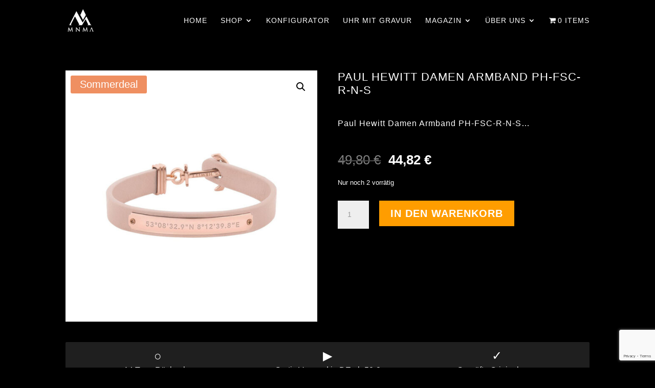

--- FILE ---
content_type: text/html; charset=utf-8
request_url: https://www.google.com/recaptcha/api2/anchor?ar=1&k=6LcBiRoqAAAAAMiUlX6iNjAKKrAr_pvP3XphzEw2&co=aHR0cHM6Ly9tbm1hLXVocmVuLmRlOjQ0Mw..&hl=en&v=PoyoqOPhxBO7pBk68S4YbpHZ&size=invisible&anchor-ms=20000&execute-ms=30000&cb=ll2sywbnu4u1
body_size: 48865
content:
<!DOCTYPE HTML><html dir="ltr" lang="en"><head><meta http-equiv="Content-Type" content="text/html; charset=UTF-8">
<meta http-equiv="X-UA-Compatible" content="IE=edge">
<title>reCAPTCHA</title>
<style type="text/css">
/* cyrillic-ext */
@font-face {
  font-family: 'Roboto';
  font-style: normal;
  font-weight: 400;
  font-stretch: 100%;
  src: url(//fonts.gstatic.com/s/roboto/v48/KFO7CnqEu92Fr1ME7kSn66aGLdTylUAMa3GUBHMdazTgWw.woff2) format('woff2');
  unicode-range: U+0460-052F, U+1C80-1C8A, U+20B4, U+2DE0-2DFF, U+A640-A69F, U+FE2E-FE2F;
}
/* cyrillic */
@font-face {
  font-family: 'Roboto';
  font-style: normal;
  font-weight: 400;
  font-stretch: 100%;
  src: url(//fonts.gstatic.com/s/roboto/v48/KFO7CnqEu92Fr1ME7kSn66aGLdTylUAMa3iUBHMdazTgWw.woff2) format('woff2');
  unicode-range: U+0301, U+0400-045F, U+0490-0491, U+04B0-04B1, U+2116;
}
/* greek-ext */
@font-face {
  font-family: 'Roboto';
  font-style: normal;
  font-weight: 400;
  font-stretch: 100%;
  src: url(//fonts.gstatic.com/s/roboto/v48/KFO7CnqEu92Fr1ME7kSn66aGLdTylUAMa3CUBHMdazTgWw.woff2) format('woff2');
  unicode-range: U+1F00-1FFF;
}
/* greek */
@font-face {
  font-family: 'Roboto';
  font-style: normal;
  font-weight: 400;
  font-stretch: 100%;
  src: url(//fonts.gstatic.com/s/roboto/v48/KFO7CnqEu92Fr1ME7kSn66aGLdTylUAMa3-UBHMdazTgWw.woff2) format('woff2');
  unicode-range: U+0370-0377, U+037A-037F, U+0384-038A, U+038C, U+038E-03A1, U+03A3-03FF;
}
/* math */
@font-face {
  font-family: 'Roboto';
  font-style: normal;
  font-weight: 400;
  font-stretch: 100%;
  src: url(//fonts.gstatic.com/s/roboto/v48/KFO7CnqEu92Fr1ME7kSn66aGLdTylUAMawCUBHMdazTgWw.woff2) format('woff2');
  unicode-range: U+0302-0303, U+0305, U+0307-0308, U+0310, U+0312, U+0315, U+031A, U+0326-0327, U+032C, U+032F-0330, U+0332-0333, U+0338, U+033A, U+0346, U+034D, U+0391-03A1, U+03A3-03A9, U+03B1-03C9, U+03D1, U+03D5-03D6, U+03F0-03F1, U+03F4-03F5, U+2016-2017, U+2034-2038, U+203C, U+2040, U+2043, U+2047, U+2050, U+2057, U+205F, U+2070-2071, U+2074-208E, U+2090-209C, U+20D0-20DC, U+20E1, U+20E5-20EF, U+2100-2112, U+2114-2115, U+2117-2121, U+2123-214F, U+2190, U+2192, U+2194-21AE, U+21B0-21E5, U+21F1-21F2, U+21F4-2211, U+2213-2214, U+2216-22FF, U+2308-230B, U+2310, U+2319, U+231C-2321, U+2336-237A, U+237C, U+2395, U+239B-23B7, U+23D0, U+23DC-23E1, U+2474-2475, U+25AF, U+25B3, U+25B7, U+25BD, U+25C1, U+25CA, U+25CC, U+25FB, U+266D-266F, U+27C0-27FF, U+2900-2AFF, U+2B0E-2B11, U+2B30-2B4C, U+2BFE, U+3030, U+FF5B, U+FF5D, U+1D400-1D7FF, U+1EE00-1EEFF;
}
/* symbols */
@font-face {
  font-family: 'Roboto';
  font-style: normal;
  font-weight: 400;
  font-stretch: 100%;
  src: url(//fonts.gstatic.com/s/roboto/v48/KFO7CnqEu92Fr1ME7kSn66aGLdTylUAMaxKUBHMdazTgWw.woff2) format('woff2');
  unicode-range: U+0001-000C, U+000E-001F, U+007F-009F, U+20DD-20E0, U+20E2-20E4, U+2150-218F, U+2190, U+2192, U+2194-2199, U+21AF, U+21E6-21F0, U+21F3, U+2218-2219, U+2299, U+22C4-22C6, U+2300-243F, U+2440-244A, U+2460-24FF, U+25A0-27BF, U+2800-28FF, U+2921-2922, U+2981, U+29BF, U+29EB, U+2B00-2BFF, U+4DC0-4DFF, U+FFF9-FFFB, U+10140-1018E, U+10190-1019C, U+101A0, U+101D0-101FD, U+102E0-102FB, U+10E60-10E7E, U+1D2C0-1D2D3, U+1D2E0-1D37F, U+1F000-1F0FF, U+1F100-1F1AD, U+1F1E6-1F1FF, U+1F30D-1F30F, U+1F315, U+1F31C, U+1F31E, U+1F320-1F32C, U+1F336, U+1F378, U+1F37D, U+1F382, U+1F393-1F39F, U+1F3A7-1F3A8, U+1F3AC-1F3AF, U+1F3C2, U+1F3C4-1F3C6, U+1F3CA-1F3CE, U+1F3D4-1F3E0, U+1F3ED, U+1F3F1-1F3F3, U+1F3F5-1F3F7, U+1F408, U+1F415, U+1F41F, U+1F426, U+1F43F, U+1F441-1F442, U+1F444, U+1F446-1F449, U+1F44C-1F44E, U+1F453, U+1F46A, U+1F47D, U+1F4A3, U+1F4B0, U+1F4B3, U+1F4B9, U+1F4BB, U+1F4BF, U+1F4C8-1F4CB, U+1F4D6, U+1F4DA, U+1F4DF, U+1F4E3-1F4E6, U+1F4EA-1F4ED, U+1F4F7, U+1F4F9-1F4FB, U+1F4FD-1F4FE, U+1F503, U+1F507-1F50B, U+1F50D, U+1F512-1F513, U+1F53E-1F54A, U+1F54F-1F5FA, U+1F610, U+1F650-1F67F, U+1F687, U+1F68D, U+1F691, U+1F694, U+1F698, U+1F6AD, U+1F6B2, U+1F6B9-1F6BA, U+1F6BC, U+1F6C6-1F6CF, U+1F6D3-1F6D7, U+1F6E0-1F6EA, U+1F6F0-1F6F3, U+1F6F7-1F6FC, U+1F700-1F7FF, U+1F800-1F80B, U+1F810-1F847, U+1F850-1F859, U+1F860-1F887, U+1F890-1F8AD, U+1F8B0-1F8BB, U+1F8C0-1F8C1, U+1F900-1F90B, U+1F93B, U+1F946, U+1F984, U+1F996, U+1F9E9, U+1FA00-1FA6F, U+1FA70-1FA7C, U+1FA80-1FA89, U+1FA8F-1FAC6, U+1FACE-1FADC, U+1FADF-1FAE9, U+1FAF0-1FAF8, U+1FB00-1FBFF;
}
/* vietnamese */
@font-face {
  font-family: 'Roboto';
  font-style: normal;
  font-weight: 400;
  font-stretch: 100%;
  src: url(//fonts.gstatic.com/s/roboto/v48/KFO7CnqEu92Fr1ME7kSn66aGLdTylUAMa3OUBHMdazTgWw.woff2) format('woff2');
  unicode-range: U+0102-0103, U+0110-0111, U+0128-0129, U+0168-0169, U+01A0-01A1, U+01AF-01B0, U+0300-0301, U+0303-0304, U+0308-0309, U+0323, U+0329, U+1EA0-1EF9, U+20AB;
}
/* latin-ext */
@font-face {
  font-family: 'Roboto';
  font-style: normal;
  font-weight: 400;
  font-stretch: 100%;
  src: url(//fonts.gstatic.com/s/roboto/v48/KFO7CnqEu92Fr1ME7kSn66aGLdTylUAMa3KUBHMdazTgWw.woff2) format('woff2');
  unicode-range: U+0100-02BA, U+02BD-02C5, U+02C7-02CC, U+02CE-02D7, U+02DD-02FF, U+0304, U+0308, U+0329, U+1D00-1DBF, U+1E00-1E9F, U+1EF2-1EFF, U+2020, U+20A0-20AB, U+20AD-20C0, U+2113, U+2C60-2C7F, U+A720-A7FF;
}
/* latin */
@font-face {
  font-family: 'Roboto';
  font-style: normal;
  font-weight: 400;
  font-stretch: 100%;
  src: url(//fonts.gstatic.com/s/roboto/v48/KFO7CnqEu92Fr1ME7kSn66aGLdTylUAMa3yUBHMdazQ.woff2) format('woff2');
  unicode-range: U+0000-00FF, U+0131, U+0152-0153, U+02BB-02BC, U+02C6, U+02DA, U+02DC, U+0304, U+0308, U+0329, U+2000-206F, U+20AC, U+2122, U+2191, U+2193, U+2212, U+2215, U+FEFF, U+FFFD;
}
/* cyrillic-ext */
@font-face {
  font-family: 'Roboto';
  font-style: normal;
  font-weight: 500;
  font-stretch: 100%;
  src: url(//fonts.gstatic.com/s/roboto/v48/KFO7CnqEu92Fr1ME7kSn66aGLdTylUAMa3GUBHMdazTgWw.woff2) format('woff2');
  unicode-range: U+0460-052F, U+1C80-1C8A, U+20B4, U+2DE0-2DFF, U+A640-A69F, U+FE2E-FE2F;
}
/* cyrillic */
@font-face {
  font-family: 'Roboto';
  font-style: normal;
  font-weight: 500;
  font-stretch: 100%;
  src: url(//fonts.gstatic.com/s/roboto/v48/KFO7CnqEu92Fr1ME7kSn66aGLdTylUAMa3iUBHMdazTgWw.woff2) format('woff2');
  unicode-range: U+0301, U+0400-045F, U+0490-0491, U+04B0-04B1, U+2116;
}
/* greek-ext */
@font-face {
  font-family: 'Roboto';
  font-style: normal;
  font-weight: 500;
  font-stretch: 100%;
  src: url(//fonts.gstatic.com/s/roboto/v48/KFO7CnqEu92Fr1ME7kSn66aGLdTylUAMa3CUBHMdazTgWw.woff2) format('woff2');
  unicode-range: U+1F00-1FFF;
}
/* greek */
@font-face {
  font-family: 'Roboto';
  font-style: normal;
  font-weight: 500;
  font-stretch: 100%;
  src: url(//fonts.gstatic.com/s/roboto/v48/KFO7CnqEu92Fr1ME7kSn66aGLdTylUAMa3-UBHMdazTgWw.woff2) format('woff2');
  unicode-range: U+0370-0377, U+037A-037F, U+0384-038A, U+038C, U+038E-03A1, U+03A3-03FF;
}
/* math */
@font-face {
  font-family: 'Roboto';
  font-style: normal;
  font-weight: 500;
  font-stretch: 100%;
  src: url(//fonts.gstatic.com/s/roboto/v48/KFO7CnqEu92Fr1ME7kSn66aGLdTylUAMawCUBHMdazTgWw.woff2) format('woff2');
  unicode-range: U+0302-0303, U+0305, U+0307-0308, U+0310, U+0312, U+0315, U+031A, U+0326-0327, U+032C, U+032F-0330, U+0332-0333, U+0338, U+033A, U+0346, U+034D, U+0391-03A1, U+03A3-03A9, U+03B1-03C9, U+03D1, U+03D5-03D6, U+03F0-03F1, U+03F4-03F5, U+2016-2017, U+2034-2038, U+203C, U+2040, U+2043, U+2047, U+2050, U+2057, U+205F, U+2070-2071, U+2074-208E, U+2090-209C, U+20D0-20DC, U+20E1, U+20E5-20EF, U+2100-2112, U+2114-2115, U+2117-2121, U+2123-214F, U+2190, U+2192, U+2194-21AE, U+21B0-21E5, U+21F1-21F2, U+21F4-2211, U+2213-2214, U+2216-22FF, U+2308-230B, U+2310, U+2319, U+231C-2321, U+2336-237A, U+237C, U+2395, U+239B-23B7, U+23D0, U+23DC-23E1, U+2474-2475, U+25AF, U+25B3, U+25B7, U+25BD, U+25C1, U+25CA, U+25CC, U+25FB, U+266D-266F, U+27C0-27FF, U+2900-2AFF, U+2B0E-2B11, U+2B30-2B4C, U+2BFE, U+3030, U+FF5B, U+FF5D, U+1D400-1D7FF, U+1EE00-1EEFF;
}
/* symbols */
@font-face {
  font-family: 'Roboto';
  font-style: normal;
  font-weight: 500;
  font-stretch: 100%;
  src: url(//fonts.gstatic.com/s/roboto/v48/KFO7CnqEu92Fr1ME7kSn66aGLdTylUAMaxKUBHMdazTgWw.woff2) format('woff2');
  unicode-range: U+0001-000C, U+000E-001F, U+007F-009F, U+20DD-20E0, U+20E2-20E4, U+2150-218F, U+2190, U+2192, U+2194-2199, U+21AF, U+21E6-21F0, U+21F3, U+2218-2219, U+2299, U+22C4-22C6, U+2300-243F, U+2440-244A, U+2460-24FF, U+25A0-27BF, U+2800-28FF, U+2921-2922, U+2981, U+29BF, U+29EB, U+2B00-2BFF, U+4DC0-4DFF, U+FFF9-FFFB, U+10140-1018E, U+10190-1019C, U+101A0, U+101D0-101FD, U+102E0-102FB, U+10E60-10E7E, U+1D2C0-1D2D3, U+1D2E0-1D37F, U+1F000-1F0FF, U+1F100-1F1AD, U+1F1E6-1F1FF, U+1F30D-1F30F, U+1F315, U+1F31C, U+1F31E, U+1F320-1F32C, U+1F336, U+1F378, U+1F37D, U+1F382, U+1F393-1F39F, U+1F3A7-1F3A8, U+1F3AC-1F3AF, U+1F3C2, U+1F3C4-1F3C6, U+1F3CA-1F3CE, U+1F3D4-1F3E0, U+1F3ED, U+1F3F1-1F3F3, U+1F3F5-1F3F7, U+1F408, U+1F415, U+1F41F, U+1F426, U+1F43F, U+1F441-1F442, U+1F444, U+1F446-1F449, U+1F44C-1F44E, U+1F453, U+1F46A, U+1F47D, U+1F4A3, U+1F4B0, U+1F4B3, U+1F4B9, U+1F4BB, U+1F4BF, U+1F4C8-1F4CB, U+1F4D6, U+1F4DA, U+1F4DF, U+1F4E3-1F4E6, U+1F4EA-1F4ED, U+1F4F7, U+1F4F9-1F4FB, U+1F4FD-1F4FE, U+1F503, U+1F507-1F50B, U+1F50D, U+1F512-1F513, U+1F53E-1F54A, U+1F54F-1F5FA, U+1F610, U+1F650-1F67F, U+1F687, U+1F68D, U+1F691, U+1F694, U+1F698, U+1F6AD, U+1F6B2, U+1F6B9-1F6BA, U+1F6BC, U+1F6C6-1F6CF, U+1F6D3-1F6D7, U+1F6E0-1F6EA, U+1F6F0-1F6F3, U+1F6F7-1F6FC, U+1F700-1F7FF, U+1F800-1F80B, U+1F810-1F847, U+1F850-1F859, U+1F860-1F887, U+1F890-1F8AD, U+1F8B0-1F8BB, U+1F8C0-1F8C1, U+1F900-1F90B, U+1F93B, U+1F946, U+1F984, U+1F996, U+1F9E9, U+1FA00-1FA6F, U+1FA70-1FA7C, U+1FA80-1FA89, U+1FA8F-1FAC6, U+1FACE-1FADC, U+1FADF-1FAE9, U+1FAF0-1FAF8, U+1FB00-1FBFF;
}
/* vietnamese */
@font-face {
  font-family: 'Roboto';
  font-style: normal;
  font-weight: 500;
  font-stretch: 100%;
  src: url(//fonts.gstatic.com/s/roboto/v48/KFO7CnqEu92Fr1ME7kSn66aGLdTylUAMa3OUBHMdazTgWw.woff2) format('woff2');
  unicode-range: U+0102-0103, U+0110-0111, U+0128-0129, U+0168-0169, U+01A0-01A1, U+01AF-01B0, U+0300-0301, U+0303-0304, U+0308-0309, U+0323, U+0329, U+1EA0-1EF9, U+20AB;
}
/* latin-ext */
@font-face {
  font-family: 'Roboto';
  font-style: normal;
  font-weight: 500;
  font-stretch: 100%;
  src: url(//fonts.gstatic.com/s/roboto/v48/KFO7CnqEu92Fr1ME7kSn66aGLdTylUAMa3KUBHMdazTgWw.woff2) format('woff2');
  unicode-range: U+0100-02BA, U+02BD-02C5, U+02C7-02CC, U+02CE-02D7, U+02DD-02FF, U+0304, U+0308, U+0329, U+1D00-1DBF, U+1E00-1E9F, U+1EF2-1EFF, U+2020, U+20A0-20AB, U+20AD-20C0, U+2113, U+2C60-2C7F, U+A720-A7FF;
}
/* latin */
@font-face {
  font-family: 'Roboto';
  font-style: normal;
  font-weight: 500;
  font-stretch: 100%;
  src: url(//fonts.gstatic.com/s/roboto/v48/KFO7CnqEu92Fr1ME7kSn66aGLdTylUAMa3yUBHMdazQ.woff2) format('woff2');
  unicode-range: U+0000-00FF, U+0131, U+0152-0153, U+02BB-02BC, U+02C6, U+02DA, U+02DC, U+0304, U+0308, U+0329, U+2000-206F, U+20AC, U+2122, U+2191, U+2193, U+2212, U+2215, U+FEFF, U+FFFD;
}
/* cyrillic-ext */
@font-face {
  font-family: 'Roboto';
  font-style: normal;
  font-weight: 900;
  font-stretch: 100%;
  src: url(//fonts.gstatic.com/s/roboto/v48/KFO7CnqEu92Fr1ME7kSn66aGLdTylUAMa3GUBHMdazTgWw.woff2) format('woff2');
  unicode-range: U+0460-052F, U+1C80-1C8A, U+20B4, U+2DE0-2DFF, U+A640-A69F, U+FE2E-FE2F;
}
/* cyrillic */
@font-face {
  font-family: 'Roboto';
  font-style: normal;
  font-weight: 900;
  font-stretch: 100%;
  src: url(//fonts.gstatic.com/s/roboto/v48/KFO7CnqEu92Fr1ME7kSn66aGLdTylUAMa3iUBHMdazTgWw.woff2) format('woff2');
  unicode-range: U+0301, U+0400-045F, U+0490-0491, U+04B0-04B1, U+2116;
}
/* greek-ext */
@font-face {
  font-family: 'Roboto';
  font-style: normal;
  font-weight: 900;
  font-stretch: 100%;
  src: url(//fonts.gstatic.com/s/roboto/v48/KFO7CnqEu92Fr1ME7kSn66aGLdTylUAMa3CUBHMdazTgWw.woff2) format('woff2');
  unicode-range: U+1F00-1FFF;
}
/* greek */
@font-face {
  font-family: 'Roboto';
  font-style: normal;
  font-weight: 900;
  font-stretch: 100%;
  src: url(//fonts.gstatic.com/s/roboto/v48/KFO7CnqEu92Fr1ME7kSn66aGLdTylUAMa3-UBHMdazTgWw.woff2) format('woff2');
  unicode-range: U+0370-0377, U+037A-037F, U+0384-038A, U+038C, U+038E-03A1, U+03A3-03FF;
}
/* math */
@font-face {
  font-family: 'Roboto';
  font-style: normal;
  font-weight: 900;
  font-stretch: 100%;
  src: url(//fonts.gstatic.com/s/roboto/v48/KFO7CnqEu92Fr1ME7kSn66aGLdTylUAMawCUBHMdazTgWw.woff2) format('woff2');
  unicode-range: U+0302-0303, U+0305, U+0307-0308, U+0310, U+0312, U+0315, U+031A, U+0326-0327, U+032C, U+032F-0330, U+0332-0333, U+0338, U+033A, U+0346, U+034D, U+0391-03A1, U+03A3-03A9, U+03B1-03C9, U+03D1, U+03D5-03D6, U+03F0-03F1, U+03F4-03F5, U+2016-2017, U+2034-2038, U+203C, U+2040, U+2043, U+2047, U+2050, U+2057, U+205F, U+2070-2071, U+2074-208E, U+2090-209C, U+20D0-20DC, U+20E1, U+20E5-20EF, U+2100-2112, U+2114-2115, U+2117-2121, U+2123-214F, U+2190, U+2192, U+2194-21AE, U+21B0-21E5, U+21F1-21F2, U+21F4-2211, U+2213-2214, U+2216-22FF, U+2308-230B, U+2310, U+2319, U+231C-2321, U+2336-237A, U+237C, U+2395, U+239B-23B7, U+23D0, U+23DC-23E1, U+2474-2475, U+25AF, U+25B3, U+25B7, U+25BD, U+25C1, U+25CA, U+25CC, U+25FB, U+266D-266F, U+27C0-27FF, U+2900-2AFF, U+2B0E-2B11, U+2B30-2B4C, U+2BFE, U+3030, U+FF5B, U+FF5D, U+1D400-1D7FF, U+1EE00-1EEFF;
}
/* symbols */
@font-face {
  font-family: 'Roboto';
  font-style: normal;
  font-weight: 900;
  font-stretch: 100%;
  src: url(//fonts.gstatic.com/s/roboto/v48/KFO7CnqEu92Fr1ME7kSn66aGLdTylUAMaxKUBHMdazTgWw.woff2) format('woff2');
  unicode-range: U+0001-000C, U+000E-001F, U+007F-009F, U+20DD-20E0, U+20E2-20E4, U+2150-218F, U+2190, U+2192, U+2194-2199, U+21AF, U+21E6-21F0, U+21F3, U+2218-2219, U+2299, U+22C4-22C6, U+2300-243F, U+2440-244A, U+2460-24FF, U+25A0-27BF, U+2800-28FF, U+2921-2922, U+2981, U+29BF, U+29EB, U+2B00-2BFF, U+4DC0-4DFF, U+FFF9-FFFB, U+10140-1018E, U+10190-1019C, U+101A0, U+101D0-101FD, U+102E0-102FB, U+10E60-10E7E, U+1D2C0-1D2D3, U+1D2E0-1D37F, U+1F000-1F0FF, U+1F100-1F1AD, U+1F1E6-1F1FF, U+1F30D-1F30F, U+1F315, U+1F31C, U+1F31E, U+1F320-1F32C, U+1F336, U+1F378, U+1F37D, U+1F382, U+1F393-1F39F, U+1F3A7-1F3A8, U+1F3AC-1F3AF, U+1F3C2, U+1F3C4-1F3C6, U+1F3CA-1F3CE, U+1F3D4-1F3E0, U+1F3ED, U+1F3F1-1F3F3, U+1F3F5-1F3F7, U+1F408, U+1F415, U+1F41F, U+1F426, U+1F43F, U+1F441-1F442, U+1F444, U+1F446-1F449, U+1F44C-1F44E, U+1F453, U+1F46A, U+1F47D, U+1F4A3, U+1F4B0, U+1F4B3, U+1F4B9, U+1F4BB, U+1F4BF, U+1F4C8-1F4CB, U+1F4D6, U+1F4DA, U+1F4DF, U+1F4E3-1F4E6, U+1F4EA-1F4ED, U+1F4F7, U+1F4F9-1F4FB, U+1F4FD-1F4FE, U+1F503, U+1F507-1F50B, U+1F50D, U+1F512-1F513, U+1F53E-1F54A, U+1F54F-1F5FA, U+1F610, U+1F650-1F67F, U+1F687, U+1F68D, U+1F691, U+1F694, U+1F698, U+1F6AD, U+1F6B2, U+1F6B9-1F6BA, U+1F6BC, U+1F6C6-1F6CF, U+1F6D3-1F6D7, U+1F6E0-1F6EA, U+1F6F0-1F6F3, U+1F6F7-1F6FC, U+1F700-1F7FF, U+1F800-1F80B, U+1F810-1F847, U+1F850-1F859, U+1F860-1F887, U+1F890-1F8AD, U+1F8B0-1F8BB, U+1F8C0-1F8C1, U+1F900-1F90B, U+1F93B, U+1F946, U+1F984, U+1F996, U+1F9E9, U+1FA00-1FA6F, U+1FA70-1FA7C, U+1FA80-1FA89, U+1FA8F-1FAC6, U+1FACE-1FADC, U+1FADF-1FAE9, U+1FAF0-1FAF8, U+1FB00-1FBFF;
}
/* vietnamese */
@font-face {
  font-family: 'Roboto';
  font-style: normal;
  font-weight: 900;
  font-stretch: 100%;
  src: url(//fonts.gstatic.com/s/roboto/v48/KFO7CnqEu92Fr1ME7kSn66aGLdTylUAMa3OUBHMdazTgWw.woff2) format('woff2');
  unicode-range: U+0102-0103, U+0110-0111, U+0128-0129, U+0168-0169, U+01A0-01A1, U+01AF-01B0, U+0300-0301, U+0303-0304, U+0308-0309, U+0323, U+0329, U+1EA0-1EF9, U+20AB;
}
/* latin-ext */
@font-face {
  font-family: 'Roboto';
  font-style: normal;
  font-weight: 900;
  font-stretch: 100%;
  src: url(//fonts.gstatic.com/s/roboto/v48/KFO7CnqEu92Fr1ME7kSn66aGLdTylUAMa3KUBHMdazTgWw.woff2) format('woff2');
  unicode-range: U+0100-02BA, U+02BD-02C5, U+02C7-02CC, U+02CE-02D7, U+02DD-02FF, U+0304, U+0308, U+0329, U+1D00-1DBF, U+1E00-1E9F, U+1EF2-1EFF, U+2020, U+20A0-20AB, U+20AD-20C0, U+2113, U+2C60-2C7F, U+A720-A7FF;
}
/* latin */
@font-face {
  font-family: 'Roboto';
  font-style: normal;
  font-weight: 900;
  font-stretch: 100%;
  src: url(//fonts.gstatic.com/s/roboto/v48/KFO7CnqEu92Fr1ME7kSn66aGLdTylUAMa3yUBHMdazQ.woff2) format('woff2');
  unicode-range: U+0000-00FF, U+0131, U+0152-0153, U+02BB-02BC, U+02C6, U+02DA, U+02DC, U+0304, U+0308, U+0329, U+2000-206F, U+20AC, U+2122, U+2191, U+2193, U+2212, U+2215, U+FEFF, U+FFFD;
}

</style>
<link rel="stylesheet" type="text/css" href="https://www.gstatic.com/recaptcha/releases/PoyoqOPhxBO7pBk68S4YbpHZ/styles__ltr.css">
<script nonce="g-T3vL8eb6pMDlGtocd7ww" type="text/javascript">window['__recaptcha_api'] = 'https://www.google.com/recaptcha/api2/';</script>
<script type="text/javascript" src="https://www.gstatic.com/recaptcha/releases/PoyoqOPhxBO7pBk68S4YbpHZ/recaptcha__en.js" nonce="g-T3vL8eb6pMDlGtocd7ww">
      
    </script></head>
<body><div id="rc-anchor-alert" class="rc-anchor-alert"></div>
<input type="hidden" id="recaptcha-token" value="[base64]">
<script type="text/javascript" nonce="g-T3vL8eb6pMDlGtocd7ww">
      recaptcha.anchor.Main.init("[\x22ainput\x22,[\x22bgdata\x22,\x22\x22,\[base64]/[base64]/[base64]/[base64]/[base64]/[base64]/[base64]/[base64]/[base64]/[base64]\\u003d\x22,\[base64]\\u003d\\u003d\x22,\x22M3RqD8KUw4XDv8KWwoo5w77DocOiZsO8w7tjwrgGfxvDscK1w5gDUTNjwqdMKRbClhrCugnCvz1Kw7QtUMKxwq3DjwRWwq9RJ2DDoRXCs8K/E3N9w6ADd8K/[base64]/[base64]/w5/DnlVES8Kzw5nDnsO1BcK4w65lG0E2N8O/wp/CuD7DpD7Cs8O4eUN0wp4NwpZKTcKsegrCmMOOw77CkCvCp0pEw7PDjknDtTTCgRVqwpvDr8Oowqo8w6kFaMKIKGrCksKqAMOhwp7DuQkQwqTDsMKBARMcRMOhNnYNQMOnT3XDl8Kfw4vDrGt/DwoOw73CgMOZw4RTwrPDnlrCnih/w7zCnSNQwrgydiUlTUXCk8K/w7fClcKuw7IANjHCpxRAwolhKMKbc8K1wq/CqhQFSDrCi27DkWcJw6kAw4nDqCtYSHtRPsKaw4pMw4Z4wrIYw7HDlyDCrSjChsKKwq/DkxI/ZsKYwpHDjxkBVsO7w47Dl8KHw6vDolXCgVNUZcO1FcKnMcKhw4fDn8KOJRl4wonCnMO/[base64]/[base64]/DsF8Nf8KldMKVOsK/wrvDkClKw4h7WEXCpyoJw5UmIgTDm8KJwqHDiMKEwr7Djg5CwrrCjsOOBcKQw5plw6k9FcKjw5N7fsKtw5/Cu1bCrcOJwo7Ctl9pDsOKwrsTJjLDhMOOPErDqsKOFUNCLCzDsXHDrxcxw71YbsOYdsKcw7HCtcKLXGnDtsOxw5DDncK0w7EtwqNDUcOIwo/[base64]/CssKsQ8KwIldQUXpfb8OjZcOfw7h3w4DDhcKIwpbChsKmw73Cs056WD4XHAZmdy9yw7LCt8KrN8OhbjjClEXDhsO1wqDDliDDkcKJwp95XxPDrh9PwqR6GsOUw44qwpV9HWLDuMO/DMOZwp1hSB0kw6DCs8OnFSrCnMOSw4LDr33DjsKBK246wqJOw6o8YsOmwr1zcnPCuxpgw4sJbcOqW1/[base64]/CiETDk8KIwp3Dlj9uwo8gw5MpwqcmQnHDpSHDusK4w6bDnsKERsKLYmhfbi7CmcKjND/Dmn8rwqjChXZMw7Y3NFthezR9wqHCqMKsKw4AwrnClHMAw7oawp7CgsO7QyzDncKWwp3CkkjDuUJHw5XCtMKTFsOHwrXCscOJw7Z2wppREcOrIMKsFsOvwo3Cv8KHw5/[base64]/wovDvcKsUj/CjsOoUsKIwr16wo3DtMOCwqjCmMOIUy/[base64]/w7Ugw4gSCsKJeywvwrnCgMKHCTzDjcKTIcK+w6RpwpcRUH5Swq7Cj0jDpzlIwqtWw6gwdcOBwpVKNTDCoMK+cWEXw5nDq8Knw7LDgMO3wqHDv1XDhDDCvV/DuHHDg8K1QnXCp3Q0NcKQw59ow7DDiUvDisO+N3vDv3HDvMOzQsOqB8KGwobCpgQgw6sIwqcfBsKPwpNWwrXDnHjDhcK2F2PCtwMzUcOTE3LDozkkBm9sacKQw6DCjMOJw59WLGDCgMKKVTpHw5E+Tn/Du1LDlsKhTMO/H8OfGcKDwqrCnVHDjAzCpMKKw5oawolQasOgwpXCkirCn23DoXjCuH/Cjg7Dg1/DigZyVEXDpns2LxwAE8KRP2jDq8KTwonCv8KEwoZ3wocqw6DCtRLDm29RN8KsGhRvbBnCtcOVMzHDmsORwr3Dmjh3MXvCo8OqwqRQK8KWwoVdwrovAcORahh7FcODw681bH9mwrgtbMOwwrM1wo1nPsODSQnDr8Orw44zw6/CqMOmJsKywo5IacKCZwLDu3LCq1XCgVRRw6IaUCdBPznDvjEoKMOXwqNbw4bCmcOtwrvDnXQrKMOJbMO6RXRWUcOyw6YcwqLCtgp8wpsfwqd5wpDCuTd3O0hGFcKvwo/DhQLCusKZwovCnS/CsyHDqUUGw6/[base64]/a3ITwrbDocOlSizCsTowRsOIZnLDkMKsXsO9wqAoBFHCp8KYdXDCvcK+GWtsZMKCMsKtGcK7w6vCo8KSw7dxUcKXMcOww5kSPhfDm8KbVGrCtj0Wwokxw65PDXTCm1tdwpUUNxrCuT/CpsOuwqoBwrt+BsKxV8KEX8OxWcOQw6PDrcOtw7HDr3pIw6cidQBcc1QaQ8K2HMK0L8KLBcOOQCpYw6ZAwpHCt8KnQ8OifMKVwpJFBsOOwpIAw4bDkMOmwrBVw6k/woPDrzlmawPDh8KNecKcw7/DmMK3LsO8WsOvIWDDicKEw67DngciwqbDkcKfDcOew68uDsOZw5HCmgYHH31Iw7NhFn7Chk1Yw5TDk8KSw4EEwq3DrsOiwq/CksKNFGzCqmnCvQLDgMK8w71BbMKBAsKrwrRHJhHCh0zCv1opwrJ1Hz/CvcKGwpzDtTYDLjoHwogUwr90wqlMJjnDmnfDtX1twpFSw58Nw7VYw4fDrH7DvMKtwrrDvMK2cAcyw4zDvBXDhsKNwrHCkxzCpUcKVmNSw5/DsxbDlyJrNMK2U8O1w65lMMOyw6DCiMKfBsOZMGx2GDoid8OcacKcwq9kFkTCksOuw6cKBCQYw64cUijCrDXDjjUZwpPDmcKQPgDCpw0tVcOAPcOxw6HCiVcTw6IUwp/CtxE7UsOywqfDm8KKw4vDoMKnwpRGMsKqwp4iwqvDkD9QcmscIsK6wrnDqsO0woXCvMKLE30cW3F/EMKBwrtyw6YEwqrDoMKIw6jCo20rw5RrwrnCl8Ofw6HCiMOCAVczw5UnESdjw6zDmwU4wq10woLCgsK4w7p1FU8aUMO+w6FDwpA7SRNxJcOSw4pIPAsYfkvCplbDtlsnw4zDmG7DncODH3d0WsK8wo/DmwHCm1ksESrDnsKywqoXwrtPYsKTw7PDrcKswo/Di8OGwpbCp8KDLMO5wpnChHLCvsKWw6AsesKkeHErwoDDicKvw5XCgF/Dhl1fwqbDo0kUwqVhw57CgcK9PQfCp8Kdw5RtwpfCnnA+Zw7CrEHDnMKBw5nCo8KzOsKkw5pVR8OxwrPCk8KvTAXDjQ7Cg3x5w4jDhlfCtsO4DxpAIVjCkcO3bsKHUSHCsQXCoMONwr0FwqbCoxLDiFlJw6HDrEnCozfDjsOhe8K9wqLCgVE6DE/DojQGB8OcPcKXWQF1MCPDulwVT1nCimYYw5FYwrbChMOSQsOYwoXCi8O1wq7CmXVYIcKKVW3CtSIVw5/CosKCICAdfsK5w6U7wqoMVzbDjMK9DMO/[base64]/DsMO5G3k4w6pQMMOTwoBpw41hwr7DuwTCmnzChcK3wqDCosKjwqLChGbCtsK6w6jCvcOLacOgQ2QveVR1DAXDk2R5w43CmVDCnsO1UQkWVsKNVwnDuADCkGTDqMO7McKGdwPDs8KxYCfCg8OeI8OJeHTCsxzDgiPDrTVMa8K/wqdcw5/[base64]/[base64]/Cl8KrwqtcS0DDmcKYwq9iMcO1wpDCtcK+bsKQw5PClzk2wo/Clxl9OMKowoTCqcOaM8K7LsOPw5QqeMKewppzcMOhw7nDqTTChcKMBWjCpcKreMOGNMO/w7rDuMOOSgjCocOgwpTCscOAL8Ohwq/Du8OTw5x4wpM9PjQqw5hgZns+UA/[base64]/DlzoOwoXDncKSBCzDisO+GsOsBzI/[base64]/[base64]/[base64]/CkDVVw4U1csKOJivDncOTwpbDpcKsR8KfdMONDG07wrV9woYzUMKSw6nDuTbDuiJiaMOOesKzwrDCr8KhwoTCoMOHwqTCgMKHJMOKPl0wC8OlcVnDt8OwwqoWbwxPKVfDpcKew7/DsQsHw457w6AqWjrDlcK2w6HCo8KSwqVxLcKFwq3Cn1jDusKpKgYOwpzDlXMmH8OVw44sw6cgecK7fkNkUE0jw7IzwovDpiwXw4rDk8K5A2fDmsKOwoLDuMOQwqLDo8KxwpdOwr1Dwr3DiH1ew6/[base64]/Dn2U1woHCs2gJV8KNY8OiUA/ClcK7IcOxdMKgwppew7jCvljDqMKrVsK4J8OPwpQ9IsOEw45fwpLDjcOrLmYIVsO9wohNB8O+flzDr8Kgwq1LZsKEw57CniDDtR4Cwpo5w7VUdcKcecK3OAzDgF1icMKpwrPDusK3w5bDlMKvw7HDui3Ci0bCjsKnwojChsOFw5/[base64]/Dk8K8w5zDolRbb8KpYMKAw7HCvMKgCh50BAHCjnRRwr7DuWFww73CpEnCuF16w7UKIX7CvsOPwpwSw53Dr2xpBsOZXsKIG8OnSANcMcKKc8OGw6pkWwTDr2HCm8KfTWlsETpiwr81HMKHwqhDw4fCkEhGw6DDsgvDvcOew63DrwDDnx/[base64]/[base64]/DoMOzYcKRw5E6CAo4fcOVwpPDoMOqwqphw5Mgw57DiMKFR8OowrwzUcKOwo4qw5/[base64]/Gylmwp3Diz8Pwq3Cgj/CvMK1w4MZfMK8wqRfQMOlX8OKw59Uwp3DkMKDB0rCjMKCwq7DjMOMw6zDosK0TwdAw7UbeHDDvMKcw6fCoMOhw6bCj8Owwq/CvQvDmAJtwoHDusK+PwxbbgTDtiZXwrLCjsKOw4HDnijCu8KTw6Rpw4/[base64]/[base64]/DokIPwqlXY8O8wrfDhxF0w6QmQMOUUGJgaGl/[base64]/Cliw/[base64]/Dt8ObwrjConHDn8KDEy4ew6rDm0wjFMOMwqh4wpfChcOOw6tOw5lPwqbDshcSU27Cn8OjAQpvwrnCpcKsfhF9wrLCkm/CjQ4GODvCmUkWaTnCmG3CihlRD2zCisK/w6HCkQvClloNC8Ozw4Y7F8ORwrgsw53Cu8OVOBMBwpnCjEDCjTbClXbCtVpuEsOIHMONwp0cw6rDug9owobCpsKjw5jCkA/DvVEVGknCg8OWwqVbNWEQUMK3w77DrBPDsh5jZS/DsMKOw7LCoMOxfMKPw4zCqwc8w7tdeX0mOHTDlMOYdMK/[base64]/Co8KWwovDocKhw5XDqcKxwpg6w5zCjsKQT8OhOMOewodMwqERwqEiEknDmcONdcOMw7kOw4tAwrQRD3phw75Ew6N6KsOPKlRFwqrDm8Ofw7fDmcKVbxnDrAXDqyHDkFXCs8OWM8KBOFLCicKfNsOcwqxwOn3DiBjDmkTCoFMQw7PCgWwUw6jCosK6w7UHwpR/fnXDlsK4wqN6El4KXsKMwpXDqMOdIMO1E8OuwoYuGcKMw6jCqcOyUUdRw4zDszhNfU5nw6nCvMOjKsOBT0/ClHluwqJcGEzDuMOMwopWJjVLEcK1wo0TR8OWH8Kewq41woYAVmTCpQsCw5/[base64]/CqENPS2tjCz/[base64]/[base64]/DpULCvAHDvm/DssOMw5hqw6/DphbDnVdfwpoSw5laAcKbYsKEw5J1wqVswpfCoF3DlUE9w7nDtQ3DhEvDgRQBwp7CrcKBw7JEcBjDvhDCqcObw58gw7DCosK4wqbComvDu8OiwoPDqsOew5IXOR3CpXrDlw4dC3vDrF8Ew4gyw5bCp3/Cl0fCu8Kjwo7CviQTwpfCv8Otwr0UbMOIwp4QHHXDmHgAT8OJw74Uw4/ClcOKwr/CoMOKJTTDicKfwqvCr0XDvsO7EMK9w6rCrMK2wrXDsBg2O8KeSi9/w4Z6w61vwpQxwqkfw5/Dlh0FMcO5woRKw7RkHVFUwpnDnC/DgMKAw63ComHDmcKuw5XDtcKJEEFJfBdSCGNcOMKGw7TCh8KDw5ROcXgOQcOTw4UGTw7Du0ceP0DDviEObVIMw5rDkcKWDm5Tw5JKwoZOwrDCjgbDj8KnPSfDtsO0w7Y8wpMTw79+w7jCrCQYDcKjaMKRwrFnw5QmWsO+QTUxLHrCkh3Di8OXwr/Cuntww7jCjVDCmcKxM03ChMOaK8Omw5AbXFrCpnsHdknDtMK9esOSwpsEwp5TKwtpw5HCp8K+PcKAwoVpwpDCqcK4csOnVzhwwoAJRsKywoPDgz3Cl8OkUsOoUFvDunstE8OuwoEmw5PDoMOGJ3ZyLnRjwpt7wpIGAMKrw58xwqDDpngIwqzCvlA5wo/CoSsFScK+w6HDt8KSwrjCpCtdHlHCvsOHSj8NfMKhEx3ClW/Do8K8UWLCiwg0OH3Dk2XDj8OQwprDtsOrFUXCpg0swpfDkwUbw7LCv8K9w7JowqzDpyRdWAzCscOFw6dpC8Oawq3Dgk7CucOcQzXCnnZhw6fCjsKKwqtjwr4XN8KDJXpIdsKuw6EBIMOhbMOgw6DCi8Ozw7LDoDNJI8OLRcO6Q13Cj2RUwosjw5cLEcKuwqLDnw/[base64]/CvMOpw7nDrwjCv0bDrMK3wrAzIj8xVcO2U2gFw5I+w7ZHcsKwwq5ZEFrDkcOdw53DlcOEeMOVwqtkcjLCjXvCs8KjQMOyw5PDkcKOwoXCu8Oswp/CsHZhw484ID/DhxpSXzXDvSXDtMKIw6PDqGEvwrt0w6UuwrM/acKJZ8O/HR/DiMKWwqlOMCVQSsOeMyIPa8KSwqIeaMKtBcOxKcOlf0fDvD1CE8KPwrRcw5zDucOpw7bDg8OWEjoIwooaHcK0w6bCqMOMM8KsKMKww5Bdw4RjwqPDsnrCscKWHj0BcnXCvXzCnWA8b0d+XSTDoRXDo1nDrsOYXgACccKawprDiFHDii/CvMKTwrbCnsO9wpxRw7FwKlzDgXTCmBbDvg7DqCfChMOuOcK+ZMKaw53DqH85TX3Ch8Olwr92w71mfDjDrA88BBNOw4FnKi1uw7wbw4jDv8O6wohEbsKjwrVhBmoVVkvDqcKkEMO+X8O/dn5wwrJ2CMKJZkVlwqcKw6IYw7PDvcOwwoM3SCvCoMKUw6zDuVpYDXV0bcOPEnjDpcKkwqdRZMKUWUsNCMOVaMOZw5MjKD8xeMO2HXTDqi7Dm8Kcw5vCqsKkJ8OzwoIfw7HDm8KUGgPCosKpbMK4YztRTMKlCW/[base64]/DmMKOPMOcwp0PPW05FcKQR8K2w7csesKiwqLDknIwQRnCmDEIwrE8wrPDkArDoAkXw6JvwqXDilXClcKFFMK3wrDDlndXwp/[base64]/[base64]/ClMKbwpvDs8OawpvCjwA8McKMw58aTinDjsO9w4M/[base64]/CrMKHw5k2w5JBHkh9McK/woU2w74swpoBWcKywow0wpFjMsORC8O1w7tawpzChXHCkcKzw6LDpMOKNDkme8ORRjbCv8KawqFuwqXCoMO9EMK3wqbCnMOLw6MBSsKNwowMaTrCkxU2ZcKbw6fDgMO3w5sbdlPDgCvDvcOtXgHDgxF4ZsKuImvDr8OyTcOQNcKowrUEFcOzw5nCgMOywrHDsyRrcA/[base64]/[base64]/[base64]/w4vDpiAYwqtkw55PwrF/wpTDnHDDmWrCl0VZw47Cs8OrwrzCikvCgMOewqbDlEHCtETCpQrDgsOdVWnDjgXCusOtwpDCmcKiOsKAbcKaI8O3N8Ozw4zCosO2woXCk046HRsASTBhdcKcWsODw5/[base64]/CqWdKTMKLFsOgX8K8w5zDvlpmHU7Cr8Oow58Sw4k8w5PCr8KlwoNieX0ECMKPXMKmwr9kw4BgwqMkaMKzwqlsw7tKw4Mvw5jDu8KJB8OYQ0lGw6PCs8KqN8OqOhzCi8Oaw6PCqMKQwpE1VsKzw4TCuyzDssKdw5PDvMOUW8ORwqHCnsONMMKPwr/Dm8OTfMOGwrdHV8KIwpDCkMOCXsOfC8KoLgbDgUA9w7Baw6zCr8K4OcKMw5TDt08ew6TCk8Kowp5jVjTCiMO6KsKwwqTChGzCvwUdwr8iwoQqwoh6KzfCoVcuwpbChcKhYMOFGETDmcKIwoEtw6/Di3sYwrlgAFXDpXfCvBBawq0nwqJww7ZRUGzCtMKNwrcPSRN/DlsQe3lkacOSZjsPw59aw5TCpMO1wr99HmpawrklJyxXwpLDv8OOBVrCj0tULcK4b14ne8Ojw7bDj8OjwrhHJ8OfKVAGRcOYUsOSw5skfsK7FDDDuMKiw6fDv8OoJsKqFRDDn8O1w7LCj2vCosKGw5tMw5cGw5/[base64]/[base64]/Cp2vDpSjDtcO/wprDo8OZd8KCFMKFw6MzbMORMcKjwpQrfXnDsTvDgcOWw7vDv3UiEcKow4AYbXk+QCdzw53Cn0XChmkuPgfCt1/ChMKlw73DmMOMw6zCqkt2wqPDqFjDr8Kiw7TDoHhhw5tjLcOww6rCh0QMwrXCusKGw5RfwrLDjFHDvH3DmG7CgMOBwq/DqArCkMKJY8O2ZybDisOgb8OqNH0KeMKzQsOLw4/[base64]/W3nClw49Mj8SwqpRNsKSBwocw7BJw6bDt8OBFMKfRcKiSh7DgMOrbDPCuMOsHXc9EsOfw5DDuwHDtGg3Z8KybFjCpsOuez9JX8OZw5rDt8KGMkE5wqHDmx/DmcK6wpvCl8Kmw78+wrPDpTknw7UOwpVvw4YNbyjCtcOHwrkbwpdCNEsmw7EcEMOpw6/DjCBdIMO8VsKSa8KBw6DDk8O8GMKEIsKzw6TCjg/[base64]/DusOhwpZZw4cBw6DCsBIxQcK/LDZlYEjCncKvBAA7wpDDoMKvFMOow6HChhoQCcK2TsKJw5fCrHUAdC/CjzJhdcKjDcKWw5JKAzzCtMO4GglzRUJVHjhLPsOAE0XDlR/DmkIlwpjDuXpcw6tdwr/[base64]/MEVCDcOqH8KiHFNHElrDklTCmTkNwoHDvsKnwpVqbV/Cm2ZUM8KXw6TDqG/CuCfCo8OaLcOzwpxCGMO2Fy9ewqZuXcOnC0w5wqvDr3FtZUx/wqzDqFQaw58zw7sRJwAIcsO8w6BJw6YxccKPw7xCasKbPsKwOibDk8OdQS9Qw6HDh8ONVh0MESnDucOjw5hOJxQlw74+wqbCmcKhX8Kvw58FwpbDrEHDksO0woXDo8OTB8KaAcOcw6rDvMKPcMOlQsKYwqLDoQTDhmTDsFVvHHLDhcOmwrbDkj/CjcOXwpV/w6DClk4Lw6fDuQ4MZcK7fmTCrUTDkxDDqTnCkcKBw44uXMKLZMOoFcO3NsOEwoDCl8Kfw7lsw61Ww5BLUWXDl0zDmMK/Y8OFw6Uvw5rDuEzDp8OYG3MRBsOPKcKYNm3CiMOrJT8dEsOBwpsUNGrDgXFrwpQAU8KWNnBtw6/DsE7DhMOdwqVoHcO9wqzCjlEiw7VXdsORMR/[base64]/UB3CksOTVGUBSMKbA2w7w71QMmXDksKOwo9DNMKQwrhgw5jDn8Oyw5dqwqDClx/[base64]/CvcKZCRxGwojDvcKCwqsWEl7DgMOaw4DDhEVjw5PCksKyEDJUUcONPcO+w4HDqxPDhsOkwp/CrMKAH8OyR8KIK8OEw57DtkzDpW5CwprCrUJ5chhYwoUMQkc2wqzCtmjDtsKPAMOOecO8dsONw6/CtcKdZMO9wojCksOXQMOBw7bDnMOVJxfDpxPDj0HDhywpfiQKwqjDknDCisOzw7/DrMObwoxtacK+wpdhTBRbwrUqw6pMwrbChFFUwrTDiDJUGMORwqjCgMKhYUzCrsO0A8OEIsKHax8mUTDCtMKcc8OfwrR3w6LDiTM0w7Qbw6vCscKmSn1sYh4Uwp3DjFjCslnCsQjDp8OgE8Omw5/DqgrCjcKGAknCiio0w6pkd8KIw6/CgsOPI8ODwonCnsKVOXjCjkPCmD/CgFXDl1oLw5oGGsOOHcKbwpcrY8KGw67Cv8O7wqZILQ3Dq8OxIGB/KsOJQcOrcw/[base64]/wrnCtEQLBxnCgVfCqcOkTMOgwotQwofDosO4wrDCgMOXAlNQXTXDp1A7wp/[base64]/[base64]/Dr8Krw6HDoW5qWsKpwpBpw5/DgwjCtsKJw6M6w6w2eUXCpx1mf2zDhMOja8KjAMKWw6zDlm11V8Kww5sLw4TChy0xYMO5w606wp3DvMKvw5dPwocHHSFOw4UIFwLCt8K4wqgSw7XDh0QcwrQ7awNRGnjCnE55wpjDnMKBYMKnHsO7TirCncKgw6XDiMKFw6l6wqpuEwDCpBfDox1lwovDv2kIJm/[base64]/wp3CtSbDncKlwo/DrSoXUTw2w4XDtcOfNkIdw7NnEToFJAjCjSkqwojDscO/BnFkXDZewr3CqCDCoUHDkcKww5LCo1xOw7kzw4dfL8Kww7rDhFU6wo8kWDp/woI0csOwCgrCulhmwqxCw7TCkF45PDV+w4kfHsOpQnJVIsOKQsKNMDBRw4XDl8Oow4tbIWnCqTLCuknCs15OFifCiDDCjMOgIcOBwrI7cxARwogYOyrCgg9YZAcoGwN3K1wSwrVnw4l2w5gqGsKhTsOIW1nCjCB8NwzCl8O9wonDtcOzwpV7bMKrQR/[base64]/DocO0LTTCh1IkSRbCusKgTMKpw5tVw7bDq8Ofw5LClcK1QMOlwoIKwq3Coz/DssKXwoXDlsKQw7Fmw71XOlFtwot2CsOkT8Kiw7hsw5DDosOfw4wIXAXCjcOKwpbCjxzDmMO6H8OZw4XCkMOpw4rDpcO0w6jDjD4gKW05HMOtTR7DoTLCulkJGHw/XMOAw7HClMKkOcKSw5gqScKxCMKlwqIPwrESJsKhw4USwozCgEcwDl8yw6bCkSjDucKwMEvCp8Krw6IawpfCswnDkB8iw78sBcKTwqE+wpA4c0LCkcK0w4AUwrjDrxfCj3V8OETDq8OjIjIswpsGwqB1dhjCmjzDvsKxw4Imw6jDp2wfw6UOwqBNO1/Co8KcwoYgwq0TwopIw7Ncw4tGwpsXdR0Vwr7Cpx/DkcKlwofDrGs4H8Osw77Di8KtF3Y+CRTCpsKleyXDlcOlccK0worCiBpkK8KYwqQ7LsOsw4ZTbcKSFcKHe09vwqfDocO5wrPDj30uwrwfwp3CkD/DlMKiZERjw6lRw7wMIynDp8O3WGHCpxA0wqdyw7A1T8OVCAEgw5XCs8KYL8K8wpoHw6w/[base64]/PsKpw43CisOzTsKIfHNHwr7ChMKaBsKAacO4bj/DiwnCncO8wozCi8OHDioTw4bDtcOEwrtbw5HCm8OtwoLCksOEAH3DnxbCiDbDmU3CpsKjPWjDt2oGXsKFw7kWMMO0V8O9w5U/w7rDilvDjwc3w6zCo8Osw4oIQMOoNyxCHcOnMGfClHjDqMONbgcgcMKQSCQgwrhNYFzDvF8IbXvCscORwowCYErCmHnCq2TDtS4Kw4lUw5bDosKfwpvClsKLw7PDmWPCkcKmD2DDv8O3L8KbwqIiCcKoU8Oww5cKw6I9CTvDiw/DhH0MQcKpDkvCqBzCtncpeS5Vw79Tw4gTwowawqfDo3PCicKuw6oRIMKpCGrCsyIqwonDn8OcaEVWNcO/H8OdSWDDq8KNCSxuw6QHOcKEacKlO094LMOkw4XCkAd/wqgXwrvCsH3CsjPClmMRbS3DuMOXwqfCmMOITWvCscKqfCoxQF5+w7nDlsKjbcK8aCrCisK6RgJpW3kBwrwTLMKswrzCvcKAwo13f8KjOFBKwr/CuQlhZ8KdwqbCiHw2bx8/wqjCmcOhc8Obw5DCkiJANsKjbkPDq2zCmkEpw6kzM8O1YMOuw4HCnAbDg10JFsKqwow4fcKiw7/CpcOIwohfB1tVwqbDv8OATx5Wd2LCiQgaMMOdYcOYelt1w6zCoBrDscKqLsK2RsKxZsORZMK5dMOvwoN1wrpdDCbClgtIPknDtgvDkVJSwpcsUjcyW2ZbHy7DrcKLesO+WcK9w5jCu3zCvWLCo8OVwo/DpnJLw5bCj8OOw6I7CcKwQMOwwq3ChhrClCzDvRkEQsKUdEnDhTt2BcKcw5saw6hyI8KxaioQwonCqSNKPDEVw6PClcKCA2/DlcOJwqDDpcKfw6hCOgVBwp7Dv8Ohw7oFPMOQw5PDj8K9dMKWwqnClcOlwqbClGRqFcKNwphAw5h9PMK6woHCoMKLNh/CnsOJUXzCg8KsGTjDm8KwwrfCtUvDtATDsMOCwoNKw4LCrMOWNWvDvxLCs3DDoMO7wqDDnz3DvGsVw4phf8ONfcO7wrvDoCvDjkbDqwHDlRNpCVgDwqwHwovCgSUjTsOwcsOaw4VRIT49wq8BSHnCnh/[base64]/w73Ck8Ogw7LCsD7DsMKnw5UKVsO0QAbCgcOuwp5YQmYiw4Y0QcOXwq7Cv2DDhcKWw5rCjRLCl8KnQU7DpDTCnw7CtQtOA8KXf8KoWcKLV8K6w7VpS8KtTGBmwoh8DsKfw4bDoBceA098b0UewprDp8K/w5oBeMOPEDAOVT5kfcK/AVJfJB0SDwZ3wrUrZcOZw4g0woHCl8O+wqFgS3FPHsKgw551w6DDl8OrRcOabcOmw4rClsK7KVAewrvDqMKJKcKwcsK9w7fCtsOXw4dJZ1Y8bMOcRg5+E3EBw4LDrcKYWEpBSFBUesKrw49GwrJ+woU2wpgMwrfCknE3DcOrwr0pcsOHwrnDvlY7w5/DgVvCi8KsTBnCqcO6SWsHw6Jdwo5ew6hfA8KWQ8OSDWTCgsOoPMKBWR87WcOkwqg1w6FEMMO7RSA0wpvCs1EiGsKRAVTDmm7DjcKNw63CiGZDYcK7EMKpOzHDq8OnHwDCl8Oof2rCr8KTZ0HDosKZISPCjgHDnkDCiUXDlWvDihQvwrbCnMOCV8Kiw74Qw5c/wpTCisOSSl1Scit/w4PCl8KLwo0Aw5XCnG7CojcTLnzDmcKlDxbDlcKpJnvCqMKTZ0TCgj/[base64]/wqcWFXhVIApUw5XCr8KpNsKdcMKWZgHCgwzDtcOUwqImw4gkJcO4DEp+w6nClcKYdHZZbwLCisKNNXLDmVdJZMO/B8KzeAs5w5jDgMOCwrDCuQ4CQ8Obw6LCg8KSw5EPw5J1wr5SwqPCl8KSWcOiP8O0w54VwoYSWcKwLlt0w5jCqQ4Rw77CtgIWwr/DlgzDgFYKw5PCl8O+woAIJi3DpsKVwqY7N8O/fcKHw5ZLHcO3KFQNJ3XDgcK9Z8OZfsOVaRAdf8OjM8K8YFVmCgHDgcOGw7xibcOpQWcWPUpbw7nCtMOKflnCgDLDpRLCgnnCvMKDw5QEF8Odw4LDiCzDhsKyfhbDs3kifjYScMO1YsKHcBnDj3Nrw7IMEzPCv8Kww5bClsOlKRpAw7/DklFqYw/CvMK2wp7CqsOYw6bDrMKUw6bDucOZwqpVS0HCl8KPKV0GDMOuw6AOw6DCncO5w7HDv0TDpMOmwrTDucKvwqgDIMKtDnHClcKPQMKwTsO+w6/CoidtwrEJw4BuesOHDxnDsMOIw6TCslfCuMOVwrbDjsOYdzwTwpHCssOEwr7DvnF7w4EAe8Kyw49wAMOJwqspwr5KV3hCUGTDkBZ1T3Zqw7lFwp/DucKKwovDtAdlwptQwqI9M1Q2wqbDlMOsR8O/YcK1asKEKzMowoJEw7jDpnXDq3nCm082GMKjwoNKVMKewpBvw73DsFPDgj4MwrTDuMOtw4vCosORUsOtwqrDv8OnwoVtYsKwUxp1w4PCp8OVwr/[base64]/Dm8KUZMOiUMKbwo3DucKLL2cXw4XDoQlxEMKwwrAVcRrDjQgcw7hOOUFxw7vChXBFwqjDhMObTsKhwr3DnCzDiVAbw7LDtnx8eTB9JX/DhWF2UsKWI1nDvMOdw5QKOS8xwpYfwq9JDnPCi8K0WnRKDGkpwrjCtcO+PhrCrXXDlDoeRsOmbMKqwoccwovCtsOkw7HCtMO1w4QoH8Kawqtva8Kew4nChxvCjMOMwpvCsWdWw7XChBPCrG7DncKPeTfCsjVbw7/CmVY6w5nDtcOywoTDnBXCjsOuw6Vmw4vDrQfCq8KVFyMSwobDiBDDgsO1SMKnN8K2PyjCrkAyZcKUaMOwOxPCucOLw4xoAlzDu0QqdMK5w4TDrMKiMsO2E8OzNcK2w4vCoUTDvhXDu8O0d8Kjwq9FwpzDnglQc1TCvQbCv01JS1R5w5/Dl13CoMOBdTjCnsK8UcKaScO/bGTCk8KiwoPDtMKtUxHCsn3DlEEcw57Ci8Khw7fCtsKGwoJLbQfCkcK8wps3EcOGw7nCiy/CscOkw57DrRdtb8OwwqU4E8KIwqLCq2RbPX3DhGwTw5fDn8Kdw5IuVhzDjAh0w5fCjXILCBvDtiNHZsOowrtLUMObYQRZw43CuMKGw5zDmcOOw5XDiF7DrsO3wpPCvFDDocOQw43CnMKfw4AFDRfDp8OTw4/DocKbfzQQAjPDmcObw7ZHd8O6WsKnw5NQd8K4w5tUwpbCvcOiw7TDgcKbwpHCrnzDlivDt17DncOIUMKkdcOwXsOqwpLDkcOjcmLCtGVIwr4CwrhEw6zCkcK/wphow7rCjSo7bFh+wr51w6bDhBzCpGMlwrrCoidNLVDDvkZHwrbCmSHDmMO3bzpgEcOZw7fCqcKxw5YAK8KYw4LDizPCswvDvVwfw55hcFAKw6xtwqIrw6o2CMKWSCTCicO5fw3Cnk/CllnCosK6RnsDwqLCksKTTzrDnsKRWsK2wr0XUcO8w6I0TklXXwMkwqLCo8O3V8Khw7PDj8OeTsOGw6BgPcOFAmrCjnvDrEXCssKRwp7CpE4Uw49lEcKAF8KCJ8KWOMOtWjPChcOxwrUgaD7DsBx4w43CjnchwqgYO1xSw69ww4NCw53Dg8OeSMKJCygBw7hmDsKowp/DhcK9NH/DqUYUw7xgw5rDgcOvQ3nDl8O5LVDDssKqw6HDssOJw53DrsOeDcKUcwXDqMKSD8Kmw5Q2Wz3DusOuwo8AJsK0wobDqAMJSsK9ZcK/wqLCjsKwECDCjsKzHMKhw5/DvQvChgDDlMORFyJGwq/Dq8OdRCYJwoVJwq4+NsOiwqJXPsKtwo3DrhLCmx5gF8Ofw73DsClJwr/DvRE+w5NYw7YEw6siIwLDshjDm2bDsMOKIcOZOcKgw43Cu8KWwr04wq/DrsK9U8Oxw6JHw70NT2hKCEpnwpfCm8K+Xx7DlcKNR8KeP8KBAmrCj8OuwpnDsW0yaTvDhcKUXsOKwo4nQCjDpEVhw4PCozjCsSHDi8O1U8OCZg3DgzHCkyXDicOnw6rCj8OUwpzDjC0ywqrDhMKcOMOIw60TU8O/UMOkw7o5LsOMwqcgW8Kvw6/DlxUZIgXDsMOeMz1pw7AKw6zCh8O7YMOKwpZKwrHCmsOGLyQeL8K1X8O/worChEXDosKkw7vCusOtEMOIwoDCnsKRPizCv8KQVcOPw5glUE4cR8O8wo9deMKsw5DCshTCk8ONTCTDjy/DkMKaAcOhwqTDhMOzwpYVwpAFwrB3w4QTw4bDgwhmwqzDjMObcThJw54ww55+w5VtwpAFXsK1w6XCnThiRcKJe8KMwpfDhsKwOQ/CkHTCh8OFO8KadkHCssK/[base64]/Q2LCuysOw5vDjsOSe8KNw6LCtDrDpzfDqW3CiFzCtsO9w6XCpMKdw4w2wqvDik7DiMKdeg5uw7U5wo/DoMOxwp7Ch8OFw5Y4wpnDtcK6DEzCvFHCjmB6G8OjTcKHKH52IA7DrFw+w6IwwqzDuRQXwo4pw7U+CxfDlsKJwqTDhMOUa8K7TMO2K3/Cs1vDnHXDvcKJJnbDgMKoFR1aw4bCrXrDiMKwwrfDp2/Cihh6w7FtVsOKM2d7wqZxGCjDncO8w7h/wo1sdzfDhAVgwrQiw4XDsXPDusO1w4FLJEPDjALCisO/BsOGw7srw5QTGMKww6PDm2nCuDnDjcOWP8OIFHrDhTkzIMOUHDcew4HCvMO4VxjCr8Kbw5xFWx3DjcKowrrDq8OAw50WMg/CjhXCpMK2OxlkBcOfWcKQw4zCqMKuNg47w4cpw7zChcOrW8KPR8KBwoofVRnDlW4JS8Onw4hXw7/Dm8O0ScKkwoTDoCFNcUjDhMKfw5rCsD7DlcOTTsOqEMOlYhnDqMKywoDDtMOswrLCv8KlM1PDnmw7wpgoN8K3OMOZFzbCpgt7S0c5w6/Cp287CDtbWsOzCMKawoFkw4NGZsOxHBHDnhnDiMKNTxDDrypMRMK1wrrCrivDi8KLwrhLYjHCsMOawprDulYCw6jDlH3Cg8OgwpbCkXvDv3bDosOZw5pzEA\\u003d\\u003d\x22],null,[\x22conf\x22,null,\x226LcBiRoqAAAAAMiUlX6iNjAKKrAr_pvP3XphzEw2\x22,0,null,null,null,1,[21,125,63,73,95,87,41,43,42,83,102,105,109,121],[1017145,188],0,null,null,null,null,0,null,0,null,700,1,null,0,\[base64]/76lBhmnigkZhAoZnOKMAhnM8xEZ\x22,0,0,null,null,1,null,0,0,null,null,null,0],\x22https://mnma-uhren.de:443\x22,null,[3,1,1],null,null,null,1,3600,[\x22https://www.google.com/intl/en/policies/privacy/\x22,\x22https://www.google.com/intl/en/policies/terms/\x22],\x22zEHYoNAupSqOKiOPFl7WiDO9lKnN8auKFIs9MYEq0W8\\u003d\x22,1,0,null,1,1768864335136,0,0,[228,24,6,157],null,[146],\x22RC-HGBp7X8A3gZ_OA\x22,null,null,null,null,null,\x220dAFcWeA7dRkaLz0GuVpH-fG0Ror47MRPrYdX3tZtohyHMAt1uQoS5hfkV5nkmts15jnVVuurjc_7RXY5SeSPrzxfXmZDlie5_mg\x22,1768947135196]");
    </script></body></html>

--- FILE ---
content_type: text/css; charset=utf-8
request_url: https://mnma-uhren.de/wp-content/cache/min/1/wp-content/themes/werbeagentur-erfurt/style.css?ver=1756019593
body_size: 234
content:
.icon_tags,.icon_profile,.icon_chat,.icon_clipboard,.icon_calendar{font-family:'ETmodules';speak:none;font-style:normal;font-weight:400;font-variant:normal;text-transform:none;line-height:1;-webkit-font-smoothing:antialiased;-moz-osx-font-smoothing:grayscale;font-size:16px;color:#318EC3}.icon_tags:before{content:"\e07c";padding:0 5px 0 0}.icon_profile:before{content:"\e08a";padding:0 5px 0 0}.icon_chat:before{content:"\e066";padding:0 5px 0 20px}.icon_clipboard:before{content:"\e0e6";padding:0 5px 0 20px}.icon_calendar:before{content:"\e023";padding:0 5px 0 20px}html,body{background:black!important}@media only screen and (max-width:767px){body.single-post .pe-pro-seal,body.single-post .proSeal{display:none!important}}@media (max-width:768px){body.single-post :target::before{content:""!important;display:block!important;height:66px!important;margin-top:-66px!important;visibility:hidden!important;position:absolute!important}}.tablepress-id-8 .column{background-color:#000}body.page-id-3004{background-color:#000}.et_pb_toggle:before{display:none;padding-right:100px;color:transparent}.woocommerce ul.products li.product .star-rating{float:none!important;display:block!important;margin:0 auto!important;text-align:center!important}.single-product .woocommerce .woocommerce-product-rating{display:flex!important;flex-direction:column!important;align-items:flex-start!important}.single-product .woocommerce .star-rating{order:1;margin-bottom:5px!important;text-align:left!important}.single-product .woocommerce .woocommerce-review-link{order:2}.single-post .et_pb_woo_products .woocommerce-loop-product__title{color:#000!important}

--- FILE ---
content_type: text/css; charset=utf-8
request_url: https://mnma-uhren.de/wp-content/et-cache/global/et-divi-customizer-global.min.css?ver=1764660595
body_size: 5988
content:
body,.et_pb_column_1_2 .et_quote_content blockquote cite,.et_pb_column_1_2 .et_link_content a.et_link_main_url,.et_pb_column_1_3 .et_quote_content blockquote cite,.et_pb_column_3_8 .et_quote_content blockquote cite,.et_pb_column_1_4 .et_quote_content blockquote cite,.et_pb_blog_grid .et_quote_content blockquote cite,.et_pb_column_1_3 .et_link_content a.et_link_main_url,.et_pb_column_3_8 .et_link_content a.et_link_main_url,.et_pb_column_1_4 .et_link_content a.et_link_main_url,.et_pb_blog_grid .et_link_content a.et_link_main_url,body .et_pb_bg_layout_light .et_pb_post p,body .et_pb_bg_layout_dark .et_pb_post p{font-size:14px}.et_pb_slide_content,.et_pb_best_value{font-size:15px}.woocommerce #respond input#submit,.woocommerce-page #respond input#submit,.woocommerce #content input.button,.woocommerce-page #content input.button,.woocommerce-message,.woocommerce-error,.woocommerce-info{background:#ffffff!important}#et_search_icon:hover,.mobile_menu_bar:before,.mobile_menu_bar:after,.et_toggle_slide_menu:after,.et-social-icon a:hover,.et_pb_sum,.et_pb_pricing li a,.et_pb_pricing_table_button,.et_overlay:before,.entry-summary p.price ins,.woocommerce div.product span.price,.woocommerce-page div.product span.price,.woocommerce #content div.product span.price,.woocommerce-page #content div.product span.price,.woocommerce div.product p.price,.woocommerce-page div.product p.price,.woocommerce #content div.product p.price,.woocommerce-page #content div.product p.price,.et_pb_member_social_links a:hover,.woocommerce .star-rating span:before,.woocommerce-page .star-rating span:before,.et_pb_widget li a:hover,.et_pb_filterable_portfolio .et_pb_portfolio_filters li a.active,.et_pb_filterable_portfolio .et_pb_portofolio_pagination ul li a.active,.et_pb_gallery .et_pb_gallery_pagination ul li a.active,.wp-pagenavi span.current,.wp-pagenavi a:hover,.nav-single a,.tagged_as a,.posted_in a{color:#ffffff}.et_pb_contact_submit,.et_password_protected_form .et_submit_button,.et_pb_bg_layout_light .et_pb_newsletter_button,.comment-reply-link,.form-submit .et_pb_button,.et_pb_bg_layout_light .et_pb_promo_button,.et_pb_bg_layout_light .et_pb_more_button,.woocommerce a.button.alt,.woocommerce-page a.button.alt,.woocommerce button.button.alt,.woocommerce button.button.alt.disabled,.woocommerce-page button.button.alt,.woocommerce-page button.button.alt.disabled,.woocommerce input.button.alt,.woocommerce-page input.button.alt,.woocommerce #respond input#submit.alt,.woocommerce-page #respond input#submit.alt,.woocommerce #content input.button.alt,.woocommerce-page #content input.button.alt,.woocommerce a.button,.woocommerce-page a.button,.woocommerce button.button,.woocommerce-page button.button,.woocommerce input.button,.woocommerce-page input.button,.et_pb_contact p input[type="checkbox"]:checked+label i:before,.et_pb_bg_layout_light.et_pb_module.et_pb_button{color:#ffffff}.footer-widget h4{color:#ffffff}.et-search-form,.nav li ul,.et_mobile_menu,.footer-widget li:before,.et_pb_pricing li:before,blockquote{border-color:#ffffff}.et_pb_counter_amount,.et_pb_featured_table .et_pb_pricing_heading,.et_quote_content,.et_link_content,.et_audio_content,.et_pb_post_slider.et_pb_bg_layout_dark,.et_slide_in_menu_container,.et_pb_contact p input[type="radio"]:checked+label i:before{background-color:#ffffff}a{color:#ffffff}#main-header,#main-header .nav li ul,.et-search-form,#main-header .et_mobile_menu{background-color:#000000}.nav li ul{border-color:rgba(255,255,255,0.75)}.et_secondary_nav_enabled #page-container #top-header{background-color:#ffffff!important}#et-secondary-nav li ul{background-color:#ffffff}.et_header_style_centered .mobile_nav .select_page,.et_header_style_split .mobile_nav .select_page,.et_nav_text_color_light #top-menu>li>a,.et_nav_text_color_dark #top-menu>li>a,#top-menu a,.et_mobile_menu li a,.et_nav_text_color_light .et_mobile_menu li a,.et_nav_text_color_dark .et_mobile_menu li a,#et_search_icon:before,.et_search_form_container input,span.et_close_search_field:after,#et-top-navigation .et-cart-info{color:rgba(255,255,255,0.75)}.et_search_form_container input::-moz-placeholder{color:rgba(255,255,255,0.75)}.et_search_form_container input::-webkit-input-placeholder{color:rgba(255,255,255,0.75)}.et_search_form_container input:-ms-input-placeholder{color:rgba(255,255,255,0.75)}#top-menu li a,.et_search_form_container input{font-weight:normal;font-style:normal;text-transform:uppercase;text-decoration:none;letter-spacing:1px}.et_search_form_container input::-moz-placeholder{font-weight:normal;font-style:normal;text-transform:uppercase;text-decoration:none;letter-spacing:1px}.et_search_form_container input::-webkit-input-placeholder{font-weight:normal;font-style:normal;text-transform:uppercase;text-decoration:none;letter-spacing:1px}.et_search_form_container input:-ms-input-placeholder{font-weight:normal;font-style:normal;text-transform:uppercase;text-decoration:none;letter-spacing:1px}#top-menu li.current-menu-ancestor>a,#top-menu li.current-menu-item>a,#top-menu li.current_page_item>a{color:rgba(255,255,255,0.75)}#main-footer .footer-widget h4,#main-footer .widget_block h1,#main-footer .widget_block h2,#main-footer .widget_block h3,#main-footer .widget_block h4,#main-footer .widget_block h5,#main-footer .widget_block h6{color:#ffffff}.footer-widget li:before{border-color:#ffffff}#footer-bottom .et-social-icon a{font-size:15px}@media only screen and (min-width:981px){.et_fixed_nav #page-container .et-fixed-header#top-header{background-color:#ffffff!important}.et_fixed_nav #page-container .et-fixed-header#top-header #et-secondary-nav li ul{background-color:#ffffff}.et-fixed-header #top-menu a,.et-fixed-header #et_search_icon:before,.et-fixed-header #et_top_search .et-search-form input,.et-fixed-header .et_search_form_container input,.et-fixed-header .et_close_search_field:after,.et-fixed-header #et-top-navigation .et-cart-info{color:rgba(255,255,255,0.75)!important}.et-fixed-header .et_search_form_container input::-moz-placeholder{color:rgba(255,255,255,0.75)!important}.et-fixed-header .et_search_form_container input::-webkit-input-placeholder{color:rgba(255,255,255,0.75)!important}.et-fixed-header .et_search_form_container input:-ms-input-placeholder{color:rgba(255,255,255,0.75)!important}.et-fixed-header #top-menu li.current-menu-ancestor>a,.et-fixed-header #top-menu li.current-menu-item>a,.et-fixed-header #top-menu li.current_page_item>a{color:rgba(255,255,255,0.75)!important}}@media only screen and (min-width:1350px){.et_pb_row{padding:27px 0}.et_pb_section{padding:54px 0}.single.et_pb_pagebuilder_layout.et_full_width_page .et_post_meta_wrapper{padding-top:81px}.et_pb_fullwidth_section{padding:0}}	h1,h2,h3,h4,h5,h6{font-family:'PT Sans',sans-serif}body,input,textarea,select{font-family:'PT Sans',sans-serif}#main-header,#et-top-navigation{font-family:'PT Sans',sans-serif}@media screen and (max-width:768px){.hide-mobile{display:none!important}}@media screen and (min-width:768px){.show-mobile{display:none!important}}p{font-size:18px}@media (max-width:767px){p{font-size:16px}}.et_pb_text ul li,.et_pb_text ol li{font-size:18px}@media (max-width:768px){.et_pb_text ul li,.et_pb_text ol li{font-size:17px}}.post-template-default a{color:#333}p a:hover,.post-content a:hover,.legal a:hover,.woocommerce-form-coupon-toggle a:hover,article ul li a:hover{text-decoration:underline}@media screen and (min-device-width:981px){#fullwidth_section{height:calc(100vh - 165px)}#fullwidth_row{height:50%;width:80%;position:absolute;top:0;left:0;bottom:0;right:0;margin:auto!important}#fullwidth_section_ueber{height:calc(100vh - 133px)}}#main-header{background-color:#000!important}#main-header a{color:#fff!important}#main-header .container,#footer-bottom .container{max-width:80%}#top-menu-nav{font-weight:100}#top-menu .current-menu-item a::before,#top-menu .current_page_item a::before{content:"";position:absolute;z-index:2;left:0;right:0}#top-menu li a:before{content:"";position:absolute;z-index:-2;left:0;right:100%;bottom:50%;background:#fff;height:1px;transition:right .3s ease-out}#top-menu li a:hover{opacity:1!important}#top-menu li a:hover:before{right:0}#top-menu li li a:before{bottom:10%}body.admin-bar.et_non_fixed_nav.et_transparent_nav #main-header,body.admin-bar.et_non_fixed_nav.et_transparent_nav #top-header,body.admin-bar.et_fixed_nav #main-header,body.admin-bar.et_fixed_nav #top-header{z-index:100000}@media (max-width:980px){.et_non_fixed_nav.et_transparent_nav #main-header,.et_non_fixed_nav.et_transparent_nav #top-header,.et_fixed_nav #main-header,.et_fixed_nav #top-header{position:fixed}}.et_mobile_menu{overflow:scroll!important;max-height:83vh;margin-left:-30px;padding:5%;width:calc(100% + 60px)}.mobile_nav.opened .mobile_menu_bar:before{content:"\4d"}ul#mobile_menu{border-top:0}ul#mobile_menu li.menu-item-has-children{position:relative}ul#mobile_menu li.menu-item-has-children.expanded>ul.sub-menu{display:block!important}ul#mobile_menu a{display:inline;padding:0}ul#mobile_menu a[aria-current="page"]{color:#fff}ul#mobile_menu li{padding:7px 0}ul#mobile_menu li.menu-item-has-children:after{content:'>';position:absolute;line-height:37px;text-align:right;top:0;right:0}ul#mobile_menu li.menu-item-has-children.expanded:after{transform:rotateZ(90deg)}ul#mobile_menu ul.sub-menu{display:none!important;padding-top:7px}.get-started{border-radius:0}.get-started a,.et-fixed-header #top-menu .get-started a,.get-started li.current-menu-ancestor a,.get-started li.current-menu-item a,.et-fixed-header #top-menu li.menu-item-xxxx a{color:rgba(0,0,0,.7)!important}li.get-started{background-color:#f7d584!important;font-weight:700;text-transform:uppercase;text-align:center;padding:10px 13px 10px 10px!important;border-radius:0;transition:all .5s}li.get-started:hover{background-color:#FF3D4D}@media only screen and (min-width:981px){li.get-started{height:33px}}.menu-item-151{box-shadow:0 10px 30px 0 rgba(0,0,0,.2);letter-spacing:2px}.et_pb_scroll_top.et-pb-icon{bottom:77px}@media (min-width:980px){#page-container{overflow-y:visible!important}.sticky-cta{position:-webkit-sticky!important;position:sticky!important;top:calc(185px - 75px)!important}}.et-menu-nav ul a.ds-menu-active{color:#418fde!important}.sticky-menu .et_pb_menu__menu>nav>ul,.sticky-menu .et_pb_menu__menu>nav>ul li{display:block!important}.sticky-menu .et_pb_menu__menu>nav>ul{list-style-type:disc!important;padding-left:28px!important}.sticky-menu .et-menu>li{padding-left:0}.sticky-menu .et_pb_menu__menu>nav>ul li{margin-top:4px}.sticky-menu .et_pb_menu__menu>nav>ul li a{padding-bottom:4px}@media only screen and (max-width:980px){.sticky-menu .et_pb_menu__menu{display:block}.sticky-menu .et_mobile_nav_menu{display:none}}img.alignleft{display:inline;float:left;margin-right:15px;padding-top:8px}@media all and (max-width:980px){.custom_row{display:flex;flex-wrap:wrap}.first-on-mobile{order:1}.second-on-mobile{order:2}.third-on-mobile{order:3}.fourth-on-mobile{order:4}.custom_row:last-child .et_pb_column:last-child,.custom_row .et_pb_column:last-child{margin-bottom:30px!important}}h1{font-size:20px;padding-bottom:0;color:#aaa}@media screen and (max-device-width:767px){h1{font-size:16px;padding-bottom:5px}}.hl_1{font-size:3vw!important;padding-bottom:5%!important;line-height:1.2em!important;font-weight:400!important;letter-spacing:3px!important;color:#fff!important}.et_pb_header_content_wrapper{padding-bottom:10%!important}@media screen and (max-device-width:980px){.hl_1{padding-bottom:10%!important}}@media screen and (max-device-width:767px){.hl_1{font-size:4.5vw!important;padding-bottom:5%!important}}.post_headline{font-family:'Oswald',Helvetica,Arial,Lucida,sans-serif!important;font-weight:300!important;font-size:20px;letter-spacing:2px!important;padding-bottom:20px;line-height:1.5em;color:#fff!important}.hl_2{font-size:20px!important}.woocommerce #content input.button,.woocommerce #respond input#submit,.woocommerce a.button,.woocommerce button.button,.woocommerce input.button,.woocommerce-page #content input.button,.woocommerce-page #respond input#submit,.woocommerce-page a.button,.woocommerce-page button.button,.woocommerce-page input.button{color:#000!important;border-radius:0!important;border:2px solid #fff!important;letter-spacing:1px;font-family:'Oswald',Helvetica,Arial,Lucida,sans-serif!important;background-color:#fff!important;font-weight:600!important;text-transform:uppercase}.woocommerce #content input.button:hover,.woocommerce #respond input#submit:hover,.woocommerce a.button:hover,.woocommerce button.button:hover,.woocommerce input.button:hover,.woocommerce-page #content input.button:hover,.woocommerce-page #respond input#submit:hover,.woocommerce-page a.button:hover,.woocommerce-page button.button:hover,.woocommerce-page input.button:hover{color:#000!important;border:2px solid #fff!important;background-color:#fff!important}.woocommerce a.button:after,.woocommerce-page a.button:after,.woocommerce button.button:after,.woocommerce-page button.button:after,.woocommerce input.button:after,.woocommerce-page input.button:after,.woocommerce #respond input#submit:after,.woocommerce-page #respond input#submit:after,.woocommerce #content input.button:after,.woocommerce-page #content input.button:after{display:none}@media (max-width:980px){.et_pb_button:after{line-height:1.7em!important}.home #page-container .et_pb_fullwidth_header_0 .et_pb_button_one.et_pb_button:after{line-height:1em!important}}.et_pb_button{transition:all .2s!important}.et_pb_toggle_title:before{content:"\33";font-size:25px;color:#aaa}.et_pb_toggle_open .et_pb_toggle_title:before{content:"\32";font-size:25px;color:#aaa}.filter a,.filter h3{color:#aaa!important;font-size:20px}.slide_title{font-size:46px;padding-bottom:15px}@media (max-width:980px){.slide_title{font-size:26px}}@media (max-width:767px){.slide_title{font-size:20px}}.sbi_load_btn,.sbi_follow_btn{border-radius:0!important;border:2px solid #fff!important}#sb_instagram .sbi_follow_btn a,#sb_instagram #sbi_load .sbi_load_btn{background:transparent;color:#fff;font-family:'Oswald',Helvetica,Arial,Lucida,sans-serif!important;text-transform:uppercase;letter-spacing:2px;border-radius:0}#sb_instagram .sbi_follow_btn a:hover,#sb_instagram #sbi_load .sbi_load_btn:hover{background:#fff;color:#000;box-shadow:none}.sbi_follow_btn a{margin-top:0!important}#sb_instagram #sbi_load .sbi_follow_btn{margin-top:5px}.page-id-179 a:hover,.page-id-171 a:hover{cursor:pointer;text-decoration:underline}.lwp-arrow-color .et-pb-slider-arrows .et-pb-arrow-next,.lwp-arrow-color .et-pb-slider-arrows .et-pb-arrow-prev{color:#44a2fa!important}.post-template-default #main-content .container{padding-top:0;max-width:100%;width:100%}.post-template-default .et_pb_title_container h1{padding-top:30px;font-size:50px}.post-template-default .et_pb_title_container p{padding-top:5px;font-style:italic}#inhaltsverzeichnis p:first-child{font-size:20px}#inhaltsverzeichnis li:first-child{padding-top:10px}article ul li a{color:#666!important}.et_pb_blog_grid .et_pb_image_container img{border:1px solid #000}.et_pb_blog_grid .et_pb_image_container img:hover{border-color:#fff}.single .et_pb_post{margin-bottom:0}.single .post{padding-bottom:0}@media only screen and (max-device-width:1440px){.post-template-default div.et_pb_section.et_pb_section_0{background-image:linear-gradient(180deg,#000 55%,#fff 55%)!important}}@media only screen and (max-device-width:980px){.post-template-default div.et_pb_section.et_pb_section_0{background-image:linear-gradient(180deg,#000 40%,#fff 40%)!important}.post-template-default .et_pb_title_container h1{font-size:30px}}@media only screen and (max-device-width:767px){.post-template-default div.et_pb_section.et_pb_section_0{background-image:linear-gradient(180deg,#000 30%,#fff 30%)!important}.post-template-default .et_pb_title_container h1{font-size:20px}}.et_pb_blog_grid .et_pb_post{border:none;background-color:transparent}.beschreibung-wrapper{display:none}.tablepress-id-66 tbody td,.tablepress-id-8 tbody td{font-weight:normal;color:#fff}.woocommerce .woocommerce-info,.woocommerce .woocommerce-error{background:#2EA3F2!important}.woocommerce .woocommerce-message{background:#000!important}.woocommerce .woocommerce-info,.woocommerce .woocommerce-error,.woocommerce .woocommerce-message{box-shadow:none!important;text-shadow:none!important;font-size:18px!important;color:#000!important;padding:15px!important;border:none}.woocommerce div.product div.images .woocommerce-product-gallery__wrapper .zoomImg{background-color:#000!important}.woocommerce div.product .woocommerce-tabs ul.tabs,body.woocommerce div.product .woocommerce-tabs ul.tabs li a,body.woocommerce #content-area div.product .woocommerce-tabs ul.tabs,body.woocommerce #content-area div.product .woocommerce-tabs ul.tabs li a{background:#000}body.woocommerce #content-area div.product .woocommerce-tabs ul.tabs li.active,body.woocommerce div.product .woocommerce-tabs ul.tabs li.active a,body.woocommerce #content-area div.product .woocommerce-tabs ul.tabs li.active a{background:#000;color:#fff!important}input,textarea,select{color:#767777;font-family:'PT Sans',Helvetica,Arial,Lucida,sans-serif!important;font-size:12px}input::-webkit-input-placeholder,input:-moz-placeholder,input::-moz-placeholder,input:-ms-input-placeholder,textarea::-webkit-input-placeholder,textarea:-moz-placeholder,textarea::-moz-placeholder,textarea:-ms-input-placeholder{font-style:italic!important;font-family:'PT Sans',Helvetica,Arial,Lucida,sans-serif!important}.woocommerce form .form-row input.input-text,.woocommerce form .form-row textarea{color:#000}.product{color:#fff;text-align:center}.product .entry-title{text-transform:uppercase;color:#fff;padding-bottom:40px!important}.woocommerce-tabs{text-align:left}.woocommerce-Price-amount{color:#fff}.et_overlay{background:none}.woocommerce-loop-product__title{color:#fff}.up-sells ul.products li.product a img,.cross-sells ul.products li.product a img{margin:auto!important}.up-sells ul.products li.product a img:hover,.related ul.products li.product a img:hover{border:1px solid #fff}.related .wc-gzd-additional-info,.up-sells .wc-gzd-additional-info,#post-440 .wc-gzd-additional-info,.page-id-854 .wc-gzd-additional-info,.page-id-859 .wc-gzd-additional-info,.home .wc-gzd-additional-info,.page-id-999 .wc-gzd-additional-info{display:none!important}@media only screen and (min-device-width:980px){.up-sells{max-width:800px;margin:auto}}.up-sells h2{font-size:26px!important}.product .related h2:first-child,.up-sells h2:first-child,.woocommerce-tabs h2{font-size:22px!important;padding:50px 0 5%!important;line-height:1.2em!important;font-weight:400!important;letter-spacing:3px!important;color:#fff!important;text-transform:uppercase!important}@media screen and (max-device-width:980px){.product .related h2:first-child,.up-sells h2:first-child{font-size:22px!important}.related.products{margin-bottom:0}.woocommerce .products ul,.woocommerce ul.products{margin:0}}@media (max-width:980px){.woocommerce-page ul.products li.product:nth-child(2n){margin-right:0!important}.product .related h2,.up-sells h2{font-size:18px!important}}@media screen and (max-device-width:767px){.woocommerce ul.products li.product .woocommerce-loop-product__title{font-size:.75em}}.woocommerce .mehrwerte-container{display:flex;justify-content:space-around;align-items:center;background-color:#1f1f1f!important;color:var(--text-color,#000);padding:15px;border-radius:2px;width:100%;box-sizing:border-box;margin:40px 0}.woocommerce .mehrwerte-container .mehrwert{flex:1;text-align:center;max-width:33%}.woocommerce .mehrwerte-container .mehrwert span{font-size:24px;display:block;margin-bottom:5px;font-weight:600}.woocommerce .mehrwerte-container .mehrwert p{margin:0;font-size:16px;font-weight:600;white-space:normal}.woocommerce .mehrwerte-container .mehrwert p,.woocommerce .mehrwerte-container .mehrwert span{font-weight:400}@media (max-width:768px){.woocommerce .mehrwerte-container{justify-content:space-between}.woocommerce .mehrwerte-container .mehrwert{flex:1;max-width:33%}.woocommerce .mehrwerte-container .mehrwert span{font-size:20px}.woocommerce .mehrwerte-container .mehrwert p{font-size:14px;word-wrap:break-word}}button.wpfFilterButton.wpfButton,button.wpfClearButton.wpfButton{font-size:18px;padding:12px 24px;border-radius:5px;background-color:#1f1f1f;color:#fff;border:none;cursor:pointer}button.wpfFilterButton.wpfButton:hover,button.wpfClearButton.wpfButton:hover{background-color:#005bb5}.wpfSelectedTitle,.wpfSelectedDelete{color:#000!important}@media only screen and (min-width:768px){.woocommerce ul.products.columns-4{display:flex;flex-wrap:wrap;justify-content:flex-start}.woocommerce ul.products.columns-4 li.product{width:23.5%!important;margin-right:1.5%;margin-bottom:2%}.woocommerce ul.products.columns-4 li.product:nth-child(4n){margin-right:0}}.woocommerce .woocommerce-products-header{background-color:#1f1f1f;padding:15px 25px;border-radius:2px;margin-bottom:30px;display:flex;justify-content:space-between;align-items:center;border:none}.woocommerce .woocommerce-result-count{color:#fff;margin:0;font-family:'PT Sans',Helvetica,Arial,Lucida,sans-serif;font-size:16px}form.woocommerce-ordering select[name="orderby"]{background-color:#DBDBDB!important;color:#000!important;border:1px solid #555!important;border-radius:0!important;padding:8px 12px!important;font-family:inherit!important}.woocommerce .woocommerce-ordering{color:#fff}.et_pb_toggle:before{content:"Filter:"!important;position:relative;top:23px;left:-57px;font-size:20px;color:#aaa}.woocommerce-store-notice,p.demo_store{position:fixed!important;top:0!important;width:100%!important;z-index:9999999!important;height:45px}@media only screen and (max-width:767px){.woocommerce-store-notice,p.demo_store{height:90px}}@media only screen and (max-width:768px){.woocommerce span.onsale{top:-40px!important}.woocommerce ul.products li.product .onsale{font-size:14px;padding:5px}.onsale{display:none!important}}.single-product #main-content{background-color:#000}.summary{text-align:left}.woocommerce-breadcrumb,.product_meta{display:none}.woocommerce div.product div.images .flex-control-thumbs li{width:20%;margin:0 1% 1% 0}.woocommerce div.product div.images .flex-control-thumbs li:first-child{margin-left:19%}.woocommerce div.product div.images .flex-control-thumbs li:last-child{margin-right:19%}.product_title{font-size:22px;line-height:1.2em!important;font-weight:500!important;letter-spacing:1px!important}.woocommerce-product-details__short-description{margin-bottom:10%}.woocommerce-product-details__short-description p{font-size:16px;letter-spacing:1px;font-weight:400}.single-product .product .single_add_to_cart_button.button{background-color:#ff9d00!important;color:#fff!important;border-color:#ff9d00!important}.single-product:hover .product:hover .single_add_to_cart_button.button.alt:hover{background-color:#000!important;color:#ff9d00!important;border-color:#ff9d00!important}.woocommerce-page button.button:hover,.woocommerce button.button:hover,.woocommerce a.button.alt:hover,.woocommerce-page a.button.alt:hover,.woocommerce button.button.alt:hover,.woocommerce-page button.button.alt:hover,.woocommerce input.button.alt:hover,.woocommerce-page input.button.alt:hover,.woocommerce #respond input#submit.alt:hover,.woocommerce-page #respond input#submit.alt:hover,.woocommerce #content input.button.alt:hover,.woocommerce-page #content input.button.alt:hover,.woocommerce a.button:hover,.woocommerce-page a.button:hover,.woocommerce button.button:hover,.woocommerce-page button.button:hover,.woocommerce input.button:hover,.woocommerce-page input.button:hover,.woocommerce #respond input#submit:hover,.woocommerce-page #respond input#submit:hover,.woocommerce #content input.button:hover,.woocommerce-page #content input.button:hover{padding:.3em 1em;color:#fff!important;background-color:transparent!important}.product-tags{margin-top:10px;font-size:14px;color:#555;display:flex;flex-wrap:wrap;justify-content:center;gap:5px}.product-tags .tag-item{display:inline-block;padding:2px 8px;background-color:#f4f4f4;border-radius:3px;color:#333;white-space:nowrap}.product-tags .tag-item:last-child{margin-right:0}@media (max-width:768px){.product-tags{font-size:12px;margin:5px 0;gap:3px;justify-content:center}.product-tags .tag-item{padding:2px 5px;font-size:10px}}.woocommerce-checkout .woocommerce-form-coupon-toggle{display:none}.woocommerce-checkout #main-content,.woocommerce-checkout .shop_table{background-color:#000!important}.woocommerce-checkout h1,.woocommerce-checkout p,.woocommerce-checkout a,.woocommerce-checkout h3,.wc-gzd-product-name-right{color:#fff!important}.woocommerce-checkout h3{padding-top:50px}#add_payment_method #payment,.woocommerce-cart #payment,.woocommerce-checkout #payment,.woocommerce form .form-row input.input-text,.woocommerce form .form-row textarea{border-radius:0!important}.woocommerce table.shop_table tbody th,.woocommerce table.shop_table tfoot td,.woocommerce table.shop_table tfoot th{border:1px solid rgba(250,250,250,.3)!important;border-radius:0!important}.woocommerce-checkout #payment ul.payment_methods{border:none!important}#add_payment_method #payment div.payment_box,.woocommerce-cart #payment div.payment_box,.woocommerce-checkout #payment div.payment_box{background-color:#000!important}.woocommerce-checkout #et-top-navigation #top-menu-nav{display:none}.woocommerce-checkout #logo{max-height:43px;margin-top:10px}.woocommerce-cart #main-content,.woocommerce-cart .et_pb_section,.logo_container .et_pb_section{background-color:#000!important}.woocommerce-cart .wprt-container.bg-even-rows .table tr:nth-child(even),.woocommerce-cart .wprt-container .table-responsive .table tr:nth-child(2n+1),.page-id-478.wprt-container .table-responsive .table tr:nth-child(2n),.woocommerce-cart .wprt-container .table-responsive .table tr:nth-child(2n){background-color:#000!important}.woocommerce-cart li,.woocommerce-cart p,.woocommerce-cart a,.woocommerce-cart h1,.woocommerce-cart h2,.entry-content tr th,.entry-content thead th{color:#fff!important}.woocommerce-cart .cart-collaterals .cart_totals tr th,.woocommerce table.shop_table,.woocommerce table.shop_table td{border:1px solid rgba(250,250,250,.3)!important;border-radius:0!important}table{border-color:#fff}.woocommerce-cart table.cart td.actions .coupon .input-text{width:136px;background-color:#DBDBDB!important;border-radius:0!important;font-size:16px!important;color:#767777!important}body .cross-sells{display:none!important}.woocommerce .cart-collaterals .cart_totals,.woocommerce-page .cart-collaterals .cart_totals{width:100%!important}.main_title{font-size:3vw!important;line-height:1.2em!important;font-weight:400!important;letter-spacing:3px!important;color:#fff!important}.wprt-container .table-responsive .table tr:nth-child(odd),.wprt-container .table-responsive .table tr:nth-child(even){background-color:transparent!important}@media (max-width:992px){.page-id-478 .table-responsive table{width:100%!important}}.woocommerce-checkout .table-responsive{overflow-x:visible!important}.table tr td:first-child{position:sticky;left:0;z-index:100}body.search-results,body.search-results .site,body.search-results .site-content,body.search-results .container,body.search-results .content-area,body.search-results .site-main,body.search-results .entry-content,body.search-results .main-content,body.search-results .wrap,body.search-results .content-wrapper,body.search-results .page-wrap,body.search-results .col-full,body.search-results .site-header,body.search-results .site-footer,body.search-results .site-container,body.search-results .widget-area,body.search-results .site-inner,body.search-results .site-content-contain,body.search-results #page-container,body.search-results #main-content,body.search-results #content{background-color:#000!important;color:#fff!important}body.search-results .container,body.search-results .wrap,body.search-results #main-content{max-width:1200px;margin:0 auto;padding:20px}body.search-results .site-header{padding-top:20px}body.search-results .site-footer{padding-bottom:20px}body.search-results a,body.search-results .widget a{color:#fff!important}body.search-results .widget,body.search-results .search-results{background-color:#000!important}body.search-results .widget_recent_entries,body.search-results .sidebar .widget_recent_entries,body.search-results .widget-area .widget_recent_entries,body.advanced-woo-search .widget_recent_entries,body.advanced-woo-search .sidebar .widget_recent_entries,body.advanced-woo-search .widget-area .widget_recent_entries{display:none!important}body.search-results .onsale{display:none!important}body.tax-product_cat,body.tax-product_cat .site,body.tax-product_cat .site-content,body.tax-product_cat .container,body.tax-product_cat .content-area,body.tax-product_cat .site-main,body.tax-product_cat .entry-content,body.tax-product_cat .main-content,body.tax-product_cat .wrap,body.tax-product_cat .content-wrapper,body.tax-product_cat .page-wrap,body.tax-product_cat .col-full,body.tax-product_cat .site-header,body.tax-product_cat .site-footer,body.tax-product_cat .site-container,body.tax-product_cat .widget-area,body.tax-product_cat .site-inner,body.tax-product_cat .site-content-contain,body.tax-product_cat #page-container,body.tax-product_cat #main-content,body.tax-product_cat #content{background-color:#000!important;color:#fff!important}body.tax-product_cat .container,body.tax-product_cat .wrap,body.tax-product_cat #main-content{max-width:1200px;margin:0 auto;padding:20px}body.tax-product_cat .site-header{padding-top:20px}body.tax-product_cat .site-footer{padding-bottom:20px}body.tax-product_cat .onsale,body.tax-product_cat .sommerdeal-label,body.home .onsale,body.home .sommerdeal-label,body.home .woocommerce ul.products li.product .onsale{display:none!important}.kontakformular_column_2{border:1px solid #fff}.et_pb_contact p input[type="checkbox"]:checked+label i:before{color:#3e3e3e!important}#ratings p{font-size:14px}#footer-info{text-align:center;float:none}#catapult-cookie-bar h3{display:none}.has-cookie-bar #catapult-cookie-bar{padding:0}#catapult-cookie-bar{right:45px}.woocommerce-cart .et_pb_section,.logo_container .et_pb_section{background-color:#000!important}.page-id-179 a:hover,.page-id-171 a:hover{text-decoration:underline}@media screen and (min-device-width:768px) and (max-device-width:980px){#two .row_1 .column_1,#three .row_1 .column_1,#four .row_1 .column_1,#five .row_1 .column_1{max-width:75%}#two .row_1 .column_2,#three .row_1 .column_2,#four .row_1 .column_2,#five .row_1 .column_2{max-width:25%}.et_pb_fullwidth_header .et_pb_fullwidth_header_container .header-content a.et_pb_button{margin-top:0!important}}@media screen and (max-device-width:980px){#two .row_1 .column_1,#three .row_1 .column_1,#four .row_1 .column_1,#five .row_1 .column_1,#six .row_1 .column_1{margin-bottom:0}.et_pb_menu--style-left_aligned .et_pb_menu__wrap,.et_pb_fullwidth_menu--style-left_aligned .et_pb_menu__wrap{justify-content:flex-start}.toc_column{max-width:300px;margin-bottom:30px!important}#six .row_2{width:80%;margin:0 auto!important}}@media screen and (max-device-width:767px){#two .row_1 .et_pb_button_module_wrapper.et_pb_button_alignment_right,#three .row_1 .et_pb_button_module_wrapper.et_pb_button_alignment_right,#four .row_1 .et_pb_button_module_wrapper.et_pb_button_alignment_right,#five .row_1 .et_pb_button_module_wrapper.et_pb_button_alignment_right,#six .row_1 .et_pb_button_module_wrapper.et_pb_button_alignment_right{text-align:left}.et_pb_fullwidth_header .et_pb_fullwidth_header_container .header-content a.et_pb_button{margin-top:0!important}}.woocommerce-bacs-bank-details{border:1px solid #fff;padding:10px;margin-bottom:20px}.wc-bacs-bank-details-heading,.wc-bacs-bank-details,.woocommerce-order-details__title,.woocommerce-customer-details,.woocommerce-column__title,.woocommerce-order-overview{color:#fff}.woocommerce-order-overview{padding-top:10px!important}input[type="text"],input[type="password"],input[type="tel"],input[type="email"],input.text,input.title,textarea,select,.select2-container--default .select2-selection--single{background-color:#DBDBDB}.select2-container--default .select2-selection--single{border:1px solid #bbb;border-radius:0!important}table{border-color:#fff}@media (max-width:480px){.aawp .aawp-product--horizontal .aawp-product__description{display:block!important}}body.home .onsale,body.home .sommerdeal-label,body.home .woocommerce ul.products li.product .onsale{display:none!important}#five .row_2 .entry-title{display:none}

--- FILE ---
content_type: text/css; charset=utf-8
request_url: https://mnma-uhren.de/wp-content/cache/min/1/wp-content/plugins/wae-divi-mnma/wae-divi-mnma.css?ver=1756019593
body_size: -214
content:
@media(max-width:767px){.single_add_to_cart_button.button.alt{width:80vw!important;margin:0!important;position:static!important}.woocommerce div.product form.cart div.quantity,.woocommerce-page div.product form.cart div.quantity{margin:0!important;width:20vw!important;position:static!important}.product .summary>.cart{margin:0!important;position:fixed!important;left:0!important;bottom:0!important;width:100vw!important;z-index:999!important;display:flex!important}.woocommerce .quantity input.qty{width:100%!important}}

--- FILE ---
content_type: text/javascript; charset=utf-8
request_url: https://mnma-uhren.de/wp-content/cache/min/1/wp-content/themes/werbeagentur-erfurt/script.js?ver=1756019594
body_size: 50
content:
var mnma={};mnma.generalScript=function(){var self=this;self.init=function(){m_mobileMenu=document.getElementById('mobile_menu');var parentMenuItems=m_mobileMenu.querySelectorAll('li.menu-item-has-children');for(var i=0;i<parentMenuItems.length;++i){parentMenuItem=parentMenuItems[i];parentMenuItem.addEventListener('click',function(event){event.stopPropagation();event.preventDefault();if(this.classList.contains('expanded'))
this.classList.remove('expanded');else this.classList.add('expanded')})}
var menuAnchors=m_mobileMenu.querySelectorAll('a');for(var i=0;i<menuAnchors.length;++i){var menuAnchor=menuAnchors[i];menuAnchor.addEventListener('click',function(event){window.location.href=this.href})}
var mobileMenu=document.getElementById('mobile_menu');var activeAnchor=mobileMenu.querySelector('a[aria-current="page"]');if(activeAnchor){var currentItem=activeAnchor.parentElement;while(currentItem.id!=='mobile_menu'){currentItem=currentItem.parentElement;if(currentItem.classList.contains('menu-item-has-children'))
currentItem.classList.add('expanded')}}};var m_mobileMenu=null};mnma.templateUrl=globals.templateUrl;mnma.baseUrl=globals.baseUrl;mnma.generalAnimationTime=400;var generalScript=new mnma.generalScript();window.addEventListener('load',function(){generalScript.init()})